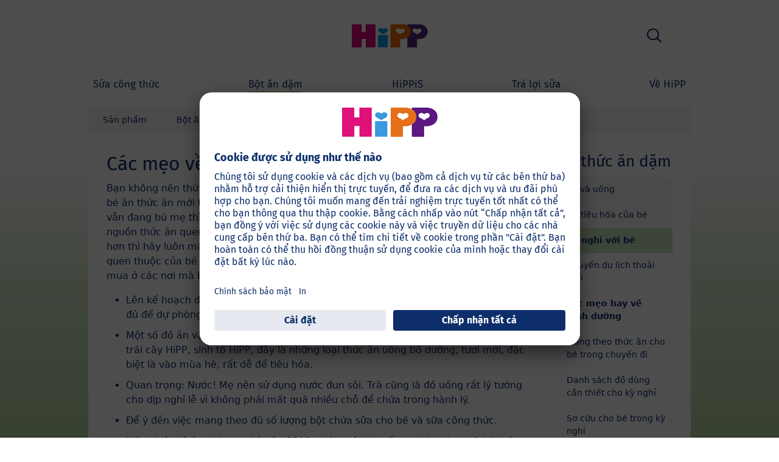

--- FILE ---
content_type: text/html; charset=utf-8
request_url: https://www.hipp.vn/an-dam/kien-thuc-an-dam/ky-nghi-voi-be/cac-meo-hay-ve-dinh-duong/
body_size: 16287
content:
<!DOCTYPE html>
<html dir="ltr" lang="vi">
<head>

<meta charset="utf-8">
<!-- 
	This website is powered by TYPO3 - inspiring people to share!
	TYPO3 is a free open source Content Management Framework initially created by Kasper Skaarhoj and licensed under GNU/GPL.
	TYPO3 is copyright 1998-2026 of Kasper Skaarhoj. Extensions are copyright of their respective owners.
	Information and contribution at https://typo3.org/
-->


<link rel="icon" href="/typo3conf/ext/kk_theme_hippint/Resources/Public/Icons/favicon.ico" type="image/vnd.microsoft.icon">
<title>Các mẹo hay về dinh dưỡng | HiPP hữu cơ</title>
<meta http-equiv="x-ua-compatible" content="IE=edge" />
<meta name="generator" content="TYPO3 CMS" />
<meta name="viewport" content="width=device-width, initial-scale=1" />
<meta name="robots" content="index,follow" />
<meta property="og:site_name" content="HiPP hữu cơ" />
<meta property="og:title" content="Các mẹo hay về dinh dưỡng" />
<meta name="twitter:card" content="summary" />
<meta name="apple-mobile-web-app-capable" content="no" />
<meta name="google-site-verification" content="axEryeLpgJAKzB8WN3Dr2v1bjneieTNqnAAyOTpbs_s" />
<meta name="facebook-domain-verification" content="zhhluqil8q14hasl8oopv2fq7al04y" />


<link rel="stylesheet" href="/typo3temp/assets/css/ee846c58890d3a7a76fd67631f1f06c0.css?1719317976" media="all">
<link rel="stylesheet" href="/typo3conf/ext/kk_theme_hippint/Resources/Public/Css/layout_fira.min.css?1760702811" media="all">
<link rel="stylesheet" href="/typo3conf/ext/kk_teaser/Resources/Public/Css/teaser.css?1757949623" media="all">






<link rel="prev" href="/an-dam/kien-thuc-an-dam/ky-nghi-voi-be/chuyen-du-lich-thoai-mai/"><link rel="next" href="/an-dam/kien-thuc-an-dam/ky-nghi-voi-be/mang-theo-thuc-an-cho-be-trong-chuyen-di/">
<!-- Copyright (c) 2000-2021 etracker GmbH. All rights reserved. -->
<!-- This material may not be reproduced, displayed, modified or distributed -->
<!-- without the express prior written permission of the copyright holder. -->
<!-- etracker tracklet 5.0 -->
<script type="text/javascript">
    var et_pagename = "%28VN%29%20Vi%E1%BB%87t%20Nam.B%E1%BB%99t%20%C4%83n%20d%E1%BA%B7m.Ki%E1%BA%BFn%20th%E1%BB%A9c%20%C4%83n%20d%E1%BA%B7m.K%E1%BB%B3%20ngh%E1%BB%89%20v%E1%BB%9Bi%20b%C3%A9.C%C3%A1c%20m%E1%BA%B9o%20hay%20v%E1%BB%81%20dinh%20d%C6%B0%E1%BB%A1ng";
    var et_areas = "VN%2F%28VN%29%20Vi%E1%BB%87t%20Nam%2FB%E1%BB%99t%20%C4%83n%20d%E1%BA%B7m%2FKi%E1%BA%BFn%20th%E1%BB%A9c%20%C4%83n%20d%E1%BA%B7m%2FK%E1%BB%B3%20ngh%E1%BB%89%20v%E1%BB%9Bi%20b%C3%A9%2FC%C3%A1c%20m%E1%BA%B9o%20hay%20v%E1%BB%81%20dinh%20d%C6%B0%E1%BB%A1ng";
    var kk_et_pagename = "";
    var kk_et_areas = "VN/";
    var et_tval = 0;
    var et_tsale = 0;
    var et_tonr = "";
    var et_basket = "";
</script>

<script id="_etLoader" type="text/plain" charset="UTF-8"
        data-block-cookies="true"
        data-respect-dnt="true"
        data-secure-code="MmbXdE"
        data-usercentrics="etracker và Signalize không dùng cookie"
        src="//code.etracker.com/e.js" async></script>
<!-- etracker tracklet 5.0 end -->

<script>
    // create dataLayer
    window.dataLayer = window.dataLayer || [];
    function gtag() {
        dataLayer.push(arguments);
    }

    // set „denied" as default for both ad and analytics storage, as well as ad_user_data and ad_personalization,
    gtag("consent", "default", {
        ad_user_data: "denied",
        ad_personalization: "denied",
        ad_storage: "denied",
        analytics_storage: "denied",
        wait_for_update: 2000 // milliseconds to wait for update
    });

    // Enable ads data redaction by default [optional]
    gtag("set", "ads_data_redaction", true);
</script>

<!-- Google Tag Manager -->
<script>
    (function(w, d, s, l, i) {
        w[l] = w[l] || [];
        w[l].push({
            'gtm.start': new Date().getTime(),
            event: 'gtm.js'
        });
        var f = d.getElementsByTagName(s)[0],
            j = d.createElement(s),
            dl = l != 'dataLayer' ? '&l=' + l : '';
        j.async = true;
        j.src =
            'https://www.googletagmanager.com/gtm.js?id=' + i + dl;
        f.parentNode.insertBefore(j, f);
    })(window, document, 'script','dataLayer','GTM-53KN84Z');</script>
<!-- End Google Tag Manager -->

<!-- UserCentrics -->
<link rel="preconnect" href="//app.usercentrics.eu">
<link rel="preconnect" href="//api.usercentrics.eu">
<link rel="preload" href="//app.usercentrics.eu/browser-ui/latest/loader.js" as="script">
<script>
    (function(w,d,s,i,l){
        var appRegex = /^HiPP\s(ARapp);\sappOS=(iOS|Android);\sappVersion=([1-9]\d*|0)(\.(([1-9]\d*)|0)){1,2}$/;
        if (!appRegex.test(w.navigator.userAgent)) {
            var f=d.getElementsByTagName(s)[0],j=d.createElement(s);
            j.async=true;j.setAttribute('data-settings-id',i);j.id='usercentrics-cmp';
            j.src='https://app.usercentrics.eu/browser-ui/latest/loader.js';
            j.dataset.language=l;
            f.parentNode.insertBefore(j,f);
        }
    })(window, document, 'script', 'xJUpCT-SQ', 'vi');
</script>
<!-- End UserCentrics -->

<!-- UserCentrics Smart Data Protector -->
<link rel="preconnect" href="//privacy-proxy.usercentrics.eu">
<link rel="preload" href="//privacy-proxy.usercentrics.eu/latest/uc-block.bundle.js" as="script">
<script type="application/javascript" src="https://privacy-proxy.usercentrics.eu/latest/uc-block.bundle.js"></script>
<!-- End UserCentrics Smart Data Protector -->

<script>
    // recaptcha used for registration
    uc.deactivateBlocking([
        'Hko_qNsui-Q',
        'BJ59EidsWQ'
    ]);
    // reload on gmap page
    uc.reloadOnOptIn('S1pcEj_jZX');
</script>


<link rel="canonical" href="https://www.hipp.vn/an-dam/kien-thuc-an-dam/ky-nghi-voi-be/cac-meo-hay-ve-dinh-duong/"/>
</head>
<body id="p36318" class="page-36318 pagelevel-4 language-0 backendlayout-2_columns layout-default theme-green">

<div id="top"></div>
<div class="body-bg">
    <a class="visually-hidden-focusable" href="#page-content">
        <span>Skip to main content</span>
    </a>
    



    
    
<header id="page-header">
    <nav class="container g-0">
        <div class="autohide">
            <div class="logo text-center">
                <a href="/">
                    <img class="logo-image" src="/typo3conf/ext/kk_theme_hippint/Resources/Public/Images/Logos/logo_hipp_vi_VN.svg" alt="HiPP hữu cơ logo" height="90" width="227">
                </a>
                
            </div>
            <div class="navbar-hipp">
                <div class="navbar navbar-expand-md">
                    <button class="navbar-toggler" type="button" data-bs-toggle="offcanvas" data-bs-target="#mainnavigation" aria-controls="mainnavigation" aria-label="Hauptnavigation">
                        <span class="navbar-toggler-icon">
                            <span></span>
                            <span></span>
                            <span></span>
                        </span>
                        <span class="visually-hidden">Menü</span>
                    </button>
                    <nav id="mainnavigation" class="offcanvas-md offcanvas-start flex-grow-1">
                        <div class="offcanvas-header">
                            <button type="button" class="btn-close btn-close" data-bs-dismiss="offcanvas" aria-label="Close" data-bs-target="#mainnavigation"></button>
                        </div>
                        <div class="offcanvas-body p-0">
                            
                                <form class="search-form" action="/tim-kiem/">
                                    <input type="text" name="search" aria-label="Tìm kiếm" class="form-control" placeholder="Tìm kiếm">
                                    <button type="submit" class="btn btn-primary">
                                        <span class="kkicon kkicon-search"></span><span class="visually-hidden">Tìm kiếm</span>
                                    </button>
                                </form>
                            
                            

    <ul class="navbar-nav">
        
            
            <li class="nav-item layout-blue">
                <a href="/sua-cong-thuc/" title="Sữa công thức" class="nav-link">
                    <span class="nav-link-text">Sữa công thức</span>
                </a>
                
    
    
        
            <button type="button" class="submenu-dropdown-toggle collapsed" data-bs-toggle="collapse" data-bs-target="#mainnavigation-submenu-36166" aria-controls="mainnavigation-submenu-36166" aria-expanded="false">
                <span class="visually-hidden">Sữa công thức</span>
            </button>
        
        <ul class="navbar-nav submenu-dropdown collapse" id="mainnavigation-submenu-36166">
            
                
                <li class="nav-item">
                    <a href="/sua-cong-thuc/san-pham/" title="Sản phẩm" class="nav-link">
                        <span class="nav-link-text">Sản phẩm</span>
                    </a>
                    
    
    
        
            <button type="button" class="submenu-dropdown-toggle collapsed" data-bs-toggle="collapse" data-bs-target="#mainnavigation-submenu-64576" aria-controls="mainnavigation-submenu-64576" aria-expanded="false">
                <span class="visually-hidden">Sản phẩm</span>
            </button>
        
        <ul class="navbar-nav submenu-dropdown collapse" id="mainnavigation-submenu-64576">
            
                
                <li class="nav-item">
                    <a href="/sua-cong-thuc/san-pham/sua-hipp-combioticr/" title="Sữa HiPP Combiotic®" class="nav-link">
                        <span class="nav-link-text">Sữa HiPP Combiotic®</span>
                    </a>
                    
    
    
        
            <button type="button" class="submenu-dropdown-toggle collapsed" data-bs-toggle="collapse" data-bs-target="#mainnavigation-submenu-64577" aria-controls="mainnavigation-submenu-64577" aria-expanded="false">
                <span class="visually-hidden">Sữa HiPP Combiotic®</span>
            </button>
        
        <ul class="navbar-nav submenu-dropdown collapse" id="mainnavigation-submenu-64577">
            
                
                <li class="nav-item">
                    <a href="/sua-cong-thuc/san-pham/sua-hipp-combioticr/sua-hipp-1-combioticr/" title="Sữa HiPP 1 Combiotic®" class="nav-link">
                        <span class="nav-link-text">Sữa HiPP 1 Combiotic®</span>
                    </a>
                    
    
    

                </li>
                
            
                
                <li class="nav-item">
                    <a href="/sua-cong-thuc/san-pham/sua-hipp-combioticr/sua-hipp-2-combioticr/" title="Sữa HiPP 2 Combiotic®" class="nav-link">
                        <span class="nav-link-text">Sữa HiPP 2 Combiotic®</span>
                    </a>
                    
    
    

                </li>
                
            
                
                <li class="nav-item">
                    <a href="/sua-cong-thuc/san-pham/sua-hipp-combioticr/sua-hipp-junior-combioticr/" title="Sữa HiPP Junior Combiotic®" class="nav-link">
                        <span class="nav-link-text">Sữa HiPP Junior Combiotic®</span>
                    </a>
                    
    
    

                </li>
                
            
        </ul>
    

                </li>
                
            
        </ul>
    

                </li>
                
            
                
                <li class="nav-item">
                    <a href="/sua-cong-thuc/hipp-organic-combioticr-hmp/" title="HiPP ORGANIC COMBIOTIC® HMP" class="nav-link">
                        <span class="nav-link-text">HiPP ORGANIC COMBIOTIC® HMP</span>
                    </a>
                    
    
    

                </li>
                
            
                
                <li class="nav-item">
                    <a href="/sua-cong-thuc/sua-de-hipp-organic/" title="Sữa dê HiPP Organic" class="nav-link">
                        <span class="nav-link-text">Sữa dê HiPP Organic</span>
                    </a>
                    
    
    

                </li>
                
            
                
                <li class="nav-item">
                    <a href="/sua-cong-thuc/sua-me-cho-con-bu/" title="Sữa mẹ &amp; cho con bú" class="nav-link">
                        <span class="nav-link-text">Sữa mẹ &amp; cho con bú</span>
                    </a>
                    
    
    
        
            <button type="button" class="submenu-dropdown-toggle collapsed" data-bs-toggle="collapse" data-bs-target="#mainnavigation-submenu-36194" aria-controls="mainnavigation-submenu-36194" aria-expanded="false">
                <span class="visually-hidden">Sữa mẹ &amp; cho con bú</span>
            </button>
        
        <ul class="navbar-nav submenu-dropdown collapse" id="mainnavigation-submenu-36194">
            
                
                <li class="nav-item">
                    <a href="/sua-cong-thuc/sua-me-cho-con-bu/nhung-kieu-bu-me-khac-nhau/" title="Những kiểu bú mẹ khác nhau" class="nav-link">
                        <span class="nav-link-text">Những kiểu bú mẹ khác nhau</span>
                    </a>
                    
    
    

                </li>
                
            
                
                <li class="nav-item">
                    <a href="/sua-cong-thuc/sua-me-cho-con-bu/loi-khuyen-cho-con-bu/" title="Lời khuyên cho con bú" class="nav-link">
                        <span class="nav-link-text">Lời khuyên cho con bú</span>
                    </a>
                    
    
    
        
            <button type="button" class="submenu-dropdown-toggle collapsed" data-bs-toggle="collapse" data-bs-target="#mainnavigation-submenu-36199" aria-controls="mainnavigation-submenu-36199" aria-expanded="false">
                <span class="visually-hidden">Lời khuyên cho con bú</span>
            </button>
        
        <ul class="navbar-nav submenu-dropdown collapse" id="mainnavigation-submenu-36199">
            
                
                <li class="nav-item">
                    <a href="/sua-cong-thuc/sua-me-cho-con-bu/loi-khuyen-cho-con-bu/be-bu-khi-nao-va-tan-suat-bu-ra-sao/" title="Bé bú khi nào và tần suất bú ra sao?" class="nav-link">
                        <span class="nav-link-text">Bé bú khi nào và tần suất bú ra sao?</span>
                    </a>
                    
    
    

                </li>
                
            
                
                <li class="nav-item">
                    <a href="/sua-cong-thuc/sua-me-cho-con-bu/loi-khuyen-cho-con-bu/be-cua-ban-co-bu-du-sua/" title="Bé của bạn có bú đủ sữa?" class="nav-link">
                        <span class="nav-link-text">Bé của bạn có bú đủ sữa?</span>
                    </a>
                    
    
    

                </li>
                
            
                
                <li class="nav-item">
                    <a href="/sua-cong-thuc/sua-me-cho-con-bu/loi-khuyen-cho-con-bu/lam-the-de-toi-nhan-biet-duoc-con-toi-no-khi-toi-su-dung-sua-cong-thuc/" title="Làm thế để tôi nhận biết được con tôi no khi tôi sử dụng sữa công thức?" class="nav-link">
                        <span class="nav-link-text">Làm thế để tôi nhận biết được con tôi no khi tôi sử dụng sữa công thức?</span>
                    </a>
                    
    
    

                </li>
                
            
                
                <li class="nav-item">
                    <a href="/sua-cong-thuc/sua-me-cho-con-bu/loi-khuyen-cho-con-bu/nhung-chu-y-khi-cho-con-bu/" title="Những chú ý khi cho con bú" class="nav-link">
                        <span class="nav-link-text">Những chú ý khi cho con bú</span>
                    </a>
                    
    
    

                </li>
                
            
                
                <li class="nav-item">
                    <a href="/sua-cong-thuc/sua-me-cho-con-bu/loi-khuyen-cho-con-bu/nhung-chu-y-khi-vat-sua/" title="Những chú ý khi vắt sữa" class="nav-link">
                        <span class="nav-link-text">Những chú ý khi vắt sữa</span>
                    </a>
                    
    
    

                </li>
                
            
                
                <li class="nav-item">
                    <a href="/sua-cong-thuc/sua-me-cho-con-bu/loi-khuyen-cho-con-bu/cai-sua-cho-con-khi-nao-va-nhu-the-nao/" title="Cai sữa cho con khi nào và như thế nào?" class="nav-link">
                        <span class="nav-link-text">Cai sữa cho con khi nào và như thế nào?</span>
                    </a>
                    
    
    

                </li>
                
            
                
                <li class="nav-item">
                    <a href="/sua-cong-thuc/sua-me-cho-con-bu/loi-khuyen-cho-con-bu/tung-buoc-de-be-bu-me-thanh-cong/" title="Từng bước để bé bú mẹ thành công" class="nav-link">
                        <span class="nav-link-text">Từng bước để bé bú mẹ thành công</span>
                    </a>
                    
    
    

                </li>
                
            
                
                <li class="nav-item">
                    <a href="/sua-cong-thuc/sua-me-cho-con-bu/loi-khuyen-cho-con-bu/nhung-dieu-nen-lam-va-khong-nen-lam-khi-cho-con-bu/" title="Những điều nên làm và không nên làm khi cho con bú" class="nav-link">
                        <span class="nav-link-text">Những điều nên làm và không nên làm khi cho con bú</span>
                    </a>
                    
    
    

                </li>
                
            
        </ul>
    

                </li>
                
            
                
                <li class="nav-item">
                    <a href="/sua-cong-thuc/sua-me-cho-con-bu/dieu-gi-lam-nen-gia-tri-cua-sua-me/" title="Điều gì làm nên giá trị của sữa mẹ" class="nav-link">
                        <span class="nav-link-text">Điều gì làm nên giá trị của sữa mẹ</span>
                    </a>
                    
    
    

                </li>
                
            
                
                <li class="nav-item">
                    <a href="/sua-cong-thuc/sua-me-cho-con-bu/sua-va-he-vi-sinh-duong-ruot/" title="Sữa và hệ vi sinh đường ruột" class="nav-link">
                        <span class="nav-link-text">Sữa và hệ vi sinh đường ruột</span>
                    </a>
                    
    
    

                </li>
                
            
                
                <li class="nav-item">
                    <a href="/sua-cong-thuc/sua-me-cho-con-bu/nhom-nghien-cuu-ve-sua-me/" title="Nhóm nghiên cứu về sữa mẹ" class="nav-link">
                        <span class="nav-link-text">Nhóm nghiên cứu về sữa mẹ</span>
                    </a>
                    
    
    

                </li>
                
            
        </ul>
    

                </li>
                
            
                
                <li class="nav-item">
                    <a href="/sua-cong-thuc/huong-dan-thuc-hanh/" title="Hướng dẫn thực hành" class="nav-link">
                        <span class="nav-link-text">Hướng dẫn thực hành</span>
                    </a>
                    
    
    
        
            <button type="button" class="submenu-dropdown-toggle collapsed" data-bs-toggle="collapse" data-bs-target="#mainnavigation-submenu-39245" aria-controls="mainnavigation-submenu-39245" aria-expanded="false">
                <span class="visually-hidden">Hướng dẫn thực hành</span>
            </button>
        
        <ul class="navbar-nav submenu-dropdown collapse" id="mainnavigation-submenu-39245">
            
                
                <li class="nav-item">
                    <a href="/sua-cong-thuc/huong-dan-thuc-hanh/huong-dan-pha-sua/" title="Hướng dẫn pha sữa" class="nav-link">
                        <span class="nav-link-text">Hướng dẫn pha sữa</span>
                    </a>
                    
    
    

                </li>
                
            
                
                <li class="nav-item">
                    <a href="/sua-cong-thuc/huong-dan-thuc-hanh/chuan-bi-sua-khi-dua-tre-ra-ngoai/" title="Chuẩn bị sữa khi đưa trẻ ra ngoài" class="nav-link">
                        <span class="nav-link-text">Chuẩn bị sữa khi đưa trẻ ra ngoài</span>
                    </a>
                    
    
    

                </li>
                
            
                
                <li class="nav-item">
                    <a href="/sua-cong-thuc/huong-dan-thuc-hanh/cau-do-ve-cho-tre-bu-binh/" title="Câu đố về cho trẻ bú bình" class="nav-link">
                        <span class="nav-link-text">Câu đố về cho trẻ bú bình</span>
                    </a>
                    
    
    

                </li>
                
            
                
                <li class="nav-item">
                    <a href="/sua-cong-thuc/huong-dan-thuc-hanh/num-ty-cua-tre/" title="Núm ty của trẻ" class="nav-link">
                        <span class="nav-link-text">Núm ty của trẻ</span>
                    </a>
                    
    
    

                </li>
                
            
                
                <li class="nav-item">
                    <a href="/sua-cong-thuc/huong-dan-thuc-hanh/ngon-ngu-co-the-cua-tre/" title="Ngôn ngữ cơ thể của trẻ" class="nav-link">
                        <span class="nav-link-text">Ngôn ngữ cơ thể của trẻ</span>
                    </a>
                    
    
    

                </li>
                
            
                
                <li class="nav-item">
                    <a href="/sua-cong-thuc/huong-dan-thuc-hanh/nu-cuoi-cua-tre/" title="Nụ cười của trẻ" class="nav-link">
                        <span class="nav-link-text">Nụ cười của trẻ</span>
                    </a>
                    
    
    

                </li>
                
            
                
                <li class="nav-item">
                    <a href="/sua-cong-thuc/huong-dan-thuc-hanh/khoanh-khac-au-yem/" title="Khoảnh khắc âu yếm" class="nav-link">
                        <span class="nav-link-text">Khoảnh khắc âu yếm</span>
                    </a>
                    
    
    

                </li>
                
            
                
                <li class="nav-item">
                    <a href="/sua-cong-thuc/huong-dan-thuc-hanh/chuan-bi-1-binh-sua/" title="Chuẩn bị 1 bình sữa" class="nav-link">
                        <span class="nav-link-text">Chuẩn bị 1 bình sữa</span>
                    </a>
                    
    
    

                </li>
                
            
        </ul>
    

                </li>
                
            
                
                <li class="nav-item">
                    <a href="/sua-cong-thuc/di-ung/" title="Dị ứng" class="nav-link">
                        <span class="nav-link-text">Dị ứng</span>
                    </a>
                    
    
    
        
            <button type="button" class="submenu-dropdown-toggle collapsed" data-bs-toggle="collapse" data-bs-target="#mainnavigation-submenu-36207" aria-controls="mainnavigation-submenu-36207" aria-expanded="false">
                <span class="visually-hidden">Dị ứng</span>
            </button>
        
        <ul class="navbar-nav submenu-dropdown collapse" id="mainnavigation-submenu-36207">
            
                
                <li class="nav-item">
                    <a href="/sua-cong-thuc/di-ung/di-ung-la-gi/" title="Dị ứng là gì?" class="nav-link">
                        <span class="nav-link-text">Dị ứng là gì?</span>
                    </a>
                    
    
    

                </li>
                
            
                
                <li class="nav-item">
                    <a href="/sua-cong-thuc/di-ung/con-cua-toi-co-nguy-co-bi-di-ung-khong/" title="Con của tôi có nguy cơ bị dị ứng không?" class="nav-link">
                        <span class="nav-link-text">Con của tôi có nguy cơ bị dị ứng không?</span>
                    </a>
                    
    
    

                </li>
                
            
                
                <li class="nav-item">
                    <a href="/sua-cong-thuc/di-ung/toi-co-the-lam-gi/" title="Tôi có thể làm gì?" class="nav-link">
                        <span class="nav-link-text">Tôi có thể làm gì?</span>
                    </a>
                    
    
    

                </li>
                
            
        </ul>
    

                </li>
                
            
                
                <li class="nav-item">
                    <a href="/sua-cong-thuc/chat-luong/" title="Chất lượng" class="nav-link">
                        <span class="nav-link-text">Chất lượng</span>
                    </a>
                    
    
    
        
            <button type="button" class="submenu-dropdown-toggle collapsed" data-bs-toggle="collapse" data-bs-target="#mainnavigation-submenu-36213" aria-controls="mainnavigation-submenu-36213" aria-expanded="false">
                <span class="visually-hidden">Chất lượng</span>
            </button>
        
        <ul class="navbar-nav submenu-dropdown collapse" id="mainnavigation-submenu-36213">
            
                
                <li class="nav-item">
                    <a href="/sua-cong-thuc/chat-luong/sua-cong-thuc-hipp-organic-noi-khong-voi-viec-bo-sung-them-duong/" title="Sữa công thức HiPP Organic - Nói không với việc bổ sung thêm đường" class="nav-link">
                        <span class="nav-link-text">Sữa công thức HiPP Organic - Nói không với việc bổ sung thêm đường</span>
                    </a>
                    
    
    
        
            <button type="button" class="submenu-dropdown-toggle collapsed" data-bs-toggle="collapse" data-bs-target="#mainnavigation-submenu-61337" aria-controls="mainnavigation-submenu-61337" aria-expanded="false">
                <span class="visually-hidden">Sữa công thức HiPP Organic - Nói không với việc bổ sung thêm đường</span>
            </button>
        
        <ul class="navbar-nav submenu-dropdown collapse" id="mainnavigation-submenu-61337">
            
                
                <li class="nav-item">
                    <a href="/sua-cong-thuc/chat-luong/sua-cong-thuc-hipp-organic-noi-khong-voi-viec-bo-sung-them-duong/chuyen-gia-noi-khong-voi-duong-bo-sung-cho-tre-duoi-2-tuoi/" title="Chuyên gia nói không với đường bổ sung cho trẻ dưới 2 tuổi" class="nav-link">
                        <span class="nav-link-text">Chuyên gia nói không với đường bổ sung cho trẻ dưới 2 tuổi</span>
                    </a>
                    
    
    

                </li>
                
            
                
                <li class="nav-item">
                    <a href="/sua-cong-thuc/chat-luong/sua-cong-thuc-hipp-organic-noi-khong-voi-viec-bo-sung-them-duong/chuyen-gia-suc-khoe-huong-dan-cach-doc-bao-bi-de-phat-hien-duong-nhan-tao-trong-thuc-pham/" title="Chuyên gia sức khỏe hướng dẫn cách đọc bao bì để phát hiện đường nhân tạo trong thực phẩm" class="nav-link">
                        <span class="nav-link-text">Chuyên gia sức khỏe hướng dẫn cách đọc bao bì để phát hiện đường nhân tạo trong thực phẩm</span>
                    </a>
                    
    
    

                </li>
                
            
                
                <li class="nav-item">
                    <a href="/sua-cong-thuc/chat-luong/sua-cong-thuc-hipp-organic-noi-khong-voi-viec-bo-sung-them-duong/thoi-quen-an-uong-lanh-manh-cua-tre-den-tu-lua-chon-cua-ba-me/" title="Thói quen ăn uống lành mạnh của trẻ đến từ lựa chọn của ba mẹ" class="nav-link">
                        <span class="nav-link-text">Thói quen ăn uống lành mạnh của trẻ đến từ lựa chọn của ba mẹ</span>
                    </a>
                    
    
    

                </li>
                
            
                
                <li class="nav-item">
                    <a href="/sua-cong-thuc/chat-luong/sua-cong-thuc-hipp-organic-noi-khong-voi-viec-bo-sung-them-duong/loi-ich-cua-duong-tu-nhien/" title="Lợi ích của đường tự nhiên" class="nav-link">
                        <span class="nav-link-text">Lợi ích của đường tự nhiên</span>
                    </a>
                    
    
    

                </li>
                
            
        </ul>
    

                </li>
                
            
                
                <li class="nav-item">
                    <a href="/sua-cong-thuc/chat-luong/khoa-hoc-song-hanh-cung-tu-nhien/" title="Khoa học song hành cùng tự nhiên" class="nav-link">
                        <span class="nav-link-text">Khoa học song hành cùng tự nhiên</span>
                    </a>
                    
    
    

                </li>
                
            
                
                <li class="nav-item">
                    <a href="/sua-cong-thuc/chat-luong/chat-luong-organic/" title="Chất lượng Organic" class="nav-link">
                        <span class="nav-link-text">Chất lượng Organic</span>
                    </a>
                    
    
    

                </li>
                
            
                
                <li class="nav-item">
                    <a href="/sua-cong-thuc/chat-luong/tam-quan-trong-cua-omega-3/" title="Tầm quan trọng của Omega - 3" class="nav-link">
                        <span class="nav-link-text">Tầm quan trọng của Omega - 3</span>
                    </a>
                    
    
    

                </li>
                
            
                
                <li class="nav-item">
                    <a href="/sua-cong-thuc/chat-luong/nguon-goc-cua-sua-huu-co/" title="Nguồn gốc của sữa hữu cơ" class="nav-link">
                        <span class="nav-link-text">Nguồn gốc của sữa hữu cơ</span>
                    </a>
                    
    
    

                </li>
                
            
                
                <li class="nav-item">
                    <a href="/sua-cong-thuc/chat-luong/phong-van-claus-hipp/" title="Phỏng vấn Claus HiPP" class="nav-link">
                        <span class="nav-link-text">Phỏng vấn Claus HiPP</span>
                    </a>
                    
    
    

                </li>
                
            
                
                <li class="nav-item">
                    <a href="/sua-cong-thuc/chat-luong/kiem-soat/" title="Kiểm soát" class="nav-link">
                        <span class="nav-link-text">Kiểm soát</span>
                    </a>
                    
    
    

                </li>
                
            
                
                <li class="nav-item">
                    <a href="/sua-cong-thuc/chat-luong/lich-su-ra-doi-sua-cong-thuc-cho-tre/" title="Lịch sử ra đời sữa công thức cho trẻ" class="nav-link">
                        <span class="nav-link-text">Lịch sử ra đời sữa công thức cho trẻ</span>
                    </a>
                    
    
    

                </li>
                
            
        </ul>
    

                </li>
                
            
                
                <li class="nav-item">
                    <a href="/sua-cong-thuc/cau-hoi-thuong-gap/" title="Câu hỏi thường gặp" class="nav-link">
                        <span class="nav-link-text">Câu hỏi thường gặp</span>
                    </a>
                    
    
    
        
            <button type="button" class="submenu-dropdown-toggle collapsed" data-bs-toggle="collapse" data-bs-target="#mainnavigation-submenu-36242" aria-controls="mainnavigation-submenu-36242" aria-expanded="false">
                <span class="visually-hidden">Câu hỏi thường gặp</span>
            </button>
        
        <ul class="navbar-nav submenu-dropdown collapse" id="mainnavigation-submenu-36242">
            
                
                <li class="nav-item">
                    <a href="/sua-cong-thuc/cau-hoi-thuong-gap/nuoi-con-bang-sua-me/" title="Nuôi con bằng sữa mẹ" class="nav-link">
                        <span class="nav-link-text">Nuôi con bằng sữa mẹ</span>
                    </a>
                    
    
    

                </li>
                
            
                
                <li class="nav-item">
                    <a href="/sua-cong-thuc/cau-hoi-thuong-gap/sua-cong-thuc/" title="Sữa công thức" class="nav-link">
                        <span class="nav-link-text">Sữa công thức</span>
                    </a>
                    
    
    

                </li>
                
            
                
                <li class="nav-item">
                    <a href="/sua-cong-thuc/cau-hoi-thuong-gap/luong-uong/" title="Lượng uống" class="nav-link">
                        <span class="nav-link-text">Lượng uống</span>
                    </a>
                    
    
    

                </li>
                
            
                
                <li class="nav-item">
                    <a href="/sua-cong-thuc/cau-hoi-thuong-gap/binh-sua-va-bao-quan/" title="Bình sữa và bảo quản" class="nav-link">
                        <span class="nav-link-text">Bình sữa và bảo quản</span>
                    </a>
                    
    
    

                </li>
                
            
                
                <li class="nav-item">
                    <a href="/sua-cong-thuc/cau-hoi-thuong-gap/tiet-trung/" title="Tiệt trùng" class="nav-link">
                        <span class="nav-link-text">Tiệt trùng</span>
                    </a>
                    
    
    

                </li>
                
            
                
                <li class="nav-item">
                    <a href="/sua-cong-thuc/cau-hoi-thuong-gap/khong-dung-nap-lactose/" title="Không dung nạp Lactose" class="nav-link">
                        <span class="nav-link-text">Không dung nạp Lactose</span>
                    </a>
                    
    
    

                </li>
                
            
                
                <li class="nav-item">
                    <a href="/sua-cong-thuc/cau-hoi-thuong-gap/vitamin-d/" title="Vitamin D" class="nav-link">
                        <span class="nav-link-text">Vitamin D</span>
                    </a>
                    
    
    

                </li>
                
            
        </ul>
    

                </li>
                
            
        </ul>
    

            </li>
            
        
            
            <li class="nav-item layout-green active expanded">
                <a href="/an-dam/" title="Bột ăn dặm" class="nav-link">
                    <span class="nav-link-text">Bột ăn dặm</span>
                </a>
                
    
    
        
            <button type="button" class="submenu-dropdown-toggle" data-bs-toggle="collapse" data-bs-target="#mainnavigation-submenu-36165" aria-controls="mainnavigation-submenu-36165" aria-expanded="false">
                <span class="visually-hidden">Bột ăn dặm</span>
            </button>
        
        <ul class="navbar-nav submenu-dropdown collapse show" id="mainnavigation-submenu-36165">
            
                
                <li class="nav-item">
                    <a href="/an-dam/san-pham/" title="Sản phẩm" class="nav-link">
                        <span class="nav-link-text">Sản phẩm</span>
                    </a>
                    
    
    
        
            <button type="button" class="submenu-dropdown-toggle collapsed" data-bs-toggle="collapse" data-bs-target="#mainnavigation-submenu-65717" aria-controls="mainnavigation-submenu-65717" aria-expanded="false">
                <span class="visually-hidden">Sản phẩm</span>
            </button>
        
        <ul class="navbar-nav submenu-dropdown collapse" id="mainnavigation-submenu-65717">
            
                
                <li class="nav-item">
                    <a href="/an-dam/san-pham/bot-an-dam/" title="Bột ăn dặm" class="nav-link">
                        <span class="nav-link-text">Bột ăn dặm</span>
                    </a>
                    
    
    
        
            <button type="button" class="submenu-dropdown-toggle collapsed" data-bs-toggle="collapse" data-bs-target="#mainnavigation-submenu-65719" aria-controls="mainnavigation-submenu-65719" aria-expanded="false">
                <span class="visually-hidden">Bột ăn dặm</span>
            </button>
        
        <ul class="navbar-nav submenu-dropdown collapse" id="mainnavigation-submenu-65719">
            
                
                <li class="nav-item">
                    <a href="/an-dam/san-pham/bot-an-dam/bot-an-dam-khong-chua-sua/" title="Bột ăn dặm không chứa sữa" class="nav-link">
                        <span class="nav-link-text">Bột ăn dặm không chứa sữa</span>
                    </a>
                    
    
    

                </li>
                
            
                
                <li class="nav-item">
                    <a href="/an-dam/san-pham/bot-an-dam/bot-an-dam-co-chua-sua-bot-trai-cay/" title="Bột ăn dặm có chứa sữa" class="nav-link">
                        <span class="nav-link-text">Bột ăn dặm có chứa sữa</span>
                    </a>
                    
    
    

                </li>
                
            
        </ul>
    

                </li>
                
            
        </ul>
    

                </li>
                
            
                
                <li class="nav-item">
                    <a href="/an-dam/bot-an-dam-hipp-organic-chat-luong-organic-tuyet-hao/" title="Bột ăn dặm HiPP Organic – Chất lượng Organic tuyệt hảo" class="nav-link">
                        <span class="nav-link-text">Bột ăn dặm HiPP Organic – Chất lượng Organic tuyệt hảo</span>
                    </a>
                    
    
    

                </li>
                
            
                
                <li class="nav-item">
                    <a href="/an-dam/uu-dai-cho-me-1/" title="Ưu đãi cho mẹ" class="nav-link">
                        <span class="nav-link-text">Ưu đãi cho mẹ</span>
                    </a>
                    
    
    

                </li>
                
            
        </ul>
    

            </li>
            
        
            
            <li class="nav-item layout-darkorange">
                <a href="/tre-nho/" title="HiPPiS" class="nav-link">
                    <span class="nav-link-text">HiPPiS</span>
                </a>
                
    
    
        
            <button type="button" class="submenu-dropdown-toggle collapsed" data-bs-toggle="collapse" data-bs-target="#mainnavigation-submenu-36164" aria-controls="mainnavigation-submenu-36164" aria-expanded="false">
                <span class="visually-hidden">HiPPiS</span>
            </button>
        
        <ul class="navbar-nav submenu-dropdown collapse" id="mainnavigation-submenu-36164">
            
                
                <li class="nav-item">
                    <a href="/tre-nho/san-pham/" title="Sản phẩm" class="nav-link">
                        <span class="nav-link-text">Sản phẩm</span>
                    </a>
                    
    
    
        
            <button type="button" class="submenu-dropdown-toggle collapsed" data-bs-toggle="collapse" data-bs-target="#mainnavigation-submenu-65733" aria-controls="mainnavigation-submenu-65733" aria-expanded="false">
                <span class="visually-hidden">Sản phẩm</span>
            </button>
        
        <ul class="navbar-nav submenu-dropdown collapse" id="mainnavigation-submenu-65733">
            
                
                <li class="nav-item">
                    <a href="/tre-nho/san-pham/hippis/" title="HiPPiS" class="nav-link">
                        <span class="nav-link-text">HiPPiS</span>
                    </a>
                    
    
    

                </li>
                
            
        </ul>
    

                </li>
                
            
                
                <li class="nav-item">
                    <a href="/tre-nho/huong-dan/" title="Hướng dẫn" class="nav-link">
                        <span class="nav-link-text">Hướng dẫn</span>
                    </a>
                    
    
    
        
            <button type="button" class="submenu-dropdown-toggle collapsed" data-bs-toggle="collapse" data-bs-target="#mainnavigation-submenu-36378" aria-controls="mainnavigation-submenu-36378" aria-expanded="false">
                <span class="visually-hidden">Hướng dẫn</span>
            </button>
        
        <ul class="navbar-nav submenu-dropdown collapse" id="mainnavigation-submenu-36378">
            
                
                <li class="nav-item">
                    <a href="/tre-nho/huong-dan/tre-moi-tap-di-mot-giai-doan-moi-bat-dau/" title="Trẻ mới tập đi - một giai đoạn mới bắt đầu" class="nav-link">
                        <span class="nav-link-text">Trẻ mới tập đi - một giai đoạn mới bắt đầu</span>
                    </a>
                    
    
    

                </li>
                
            
                
                <li class="nav-item">
                    <a href="/tre-nho/huong-dan/tai-sao-sua-growing-up-lai-quan-trong-doi-voi-tre-tap-di/" title="Tại sao sữa Growing-up lại quan trọng đối với trẻ tập đi?" class="nav-link">
                        <span class="nav-link-text">Tại sao sữa Growing-up lại quan trọng đối với trẻ tập đi?</span>
                    </a>
                    
    
    

                </li>
                
            
                
                <li class="nav-item">
                    <a href="/tre-nho/huong-dan/thoi-quen-an-uong-tot-khuyen-khich-be-tu-bay-gio/" title="Thói quen ăn uống tốt - khuyến khích bé từ bây giờ!" class="nav-link">
                        <span class="nav-link-text">Thói quen ăn uống tốt - khuyến khích bé từ bây giờ!</span>
                    </a>
                    
    
    

                </li>
                
            
                
                <li class="nav-item">
                    <a href="/tre-nho/huong-dan/an-uong-mot-so-loi-khuyen-thiet-thuc/" title="Ăn uống - một số lời khuyên thiết thực" class="nav-link">
                        <span class="nav-link-text">Ăn uống - một số lời khuyên thiết thực</span>
                    </a>
                    
    
    

                </li>
                
            
                
                <li class="nav-item">
                    <a href="/tre-nho/huong-dan/tai-sao-nen-thiet-lap-mot-che-do-an-cho-tre-tap-di/" title="Tại sao nên thiết lập một chế độ ăn cho trẻ tập đi?" class="nav-link">
                        <span class="nav-link-text">Tại sao nên thiết lập một chế độ ăn cho trẻ tập đi?</span>
                    </a>
                    
    
    

                </li>
                
            
                
                <li class="nav-item">
                    <a href="/tre-nho/huong-dan/nhung-cau-hoi-thuong-gap/" title="Những câu hỏi thường gặp" class="nav-link">
                        <span class="nav-link-text">Những câu hỏi thường gặp</span>
                    </a>
                    
    
    
        
            <button type="button" class="submenu-dropdown-toggle collapsed" data-bs-toggle="collapse" data-bs-target="#mainnavigation-submenu-36379" aria-controls="mainnavigation-submenu-36379" aria-expanded="false">
                <span class="visually-hidden">Những câu hỏi thường gặp</span>
            </button>
        
        <ul class="navbar-nav submenu-dropdown collapse" id="mainnavigation-submenu-36379">
            
                
                <li class="nav-item">
                    <a href="/tre-nho/huong-dan/nhung-cau-hoi-thuong-gap/an-tai-ban-an/" title="Ăn tại bàn ăn" class="nav-link">
                        <span class="nav-link-text">Ăn tại bàn ăn</span>
                    </a>
                    
    
    

                </li>
                
            
                
                <li class="nav-item">
                    <a href="/tre-nho/huong-dan/nhung-cau-hoi-thuong-gap/con-toi-qua-ken-an/" title="Con tôi quá kén ăn" class="nav-link">
                        <span class="nav-link-text">Con tôi quá kén ăn</span>
                    </a>
                    
    
    

                </li>
                
            
                
                <li class="nav-item">
                    <a href="/tre-nho/huong-dan/nhung-cau-hoi-thuong-gap/luong-bo-sung-nhu-the-nao/" title="Lượng bổ sung như thế nào?" class="nav-link">
                        <span class="nav-link-text">Lượng bổ sung như thế nào?</span>
                    </a>
                    
    
    

                </li>
                
            
                
                <li class="nav-item">
                    <a href="/tre-nho/huong-dan/nhung-cau-hoi-thuong-gap/cach-an-uong/" title="Cách ăn uống" class="nav-link">
                        <span class="nav-link-text">Cách ăn uống</span>
                    </a>
                    
    
    

                </li>
                
            
                
                <li class="nav-item">
                    <a href="/tre-nho/huong-dan/nhung-cau-hoi-thuong-gap/do-uong/" title="Đồ uống" class="nav-link">
                        <span class="nav-link-text">Đồ uống</span>
                    </a>
                    
    
    

                </li>
                
            
                
                <li class="nav-item">
                    <a href="/tre-nho/huong-dan/nhung-cau-hoi-thuong-gap/dieu-gi-khong-phu-hop/" title="Điều gì không phù hợp?" class="nav-link">
                        <span class="nav-link-text">Điều gì không phù hợp?</span>
                    </a>
                    
    
    

                </li>
                
            
        </ul>
    

                </li>
                
            
        </ul>
    

                </li>
                
            
                
                <li class="nav-item">
                    <a href="/tre-nho/the-gioi-phieu-luu-cua-hippis/" title="Thế giới phiêu lưu của HiPPiS" class="nav-link">
                        <span class="nav-link-text">Thế giới phiêu lưu của HiPPiS</span>
                    </a>
                    
    
    
        
            <button type="button" class="submenu-dropdown-toggle collapsed" data-bs-toggle="collapse" data-bs-target="#mainnavigation-submenu-45757" aria-controls="mainnavigation-submenu-45757" aria-expanded="false">
                <span class="visually-hidden">Thế giới phiêu lưu của HiPPiS</span>
            </button>
        
        <ul class="navbar-nav submenu-dropdown collapse" id="mainnavigation-submenu-45757">
            
                
                <li class="nav-item">
                    <a href="/tre-nho/the-gioi-phieu-luu-cua-hippis/ghi-nho-cac-con-vat/" title="Ghi nhớ các con vật" class="nav-link">
                        <span class="nav-link-text">Ghi nhớ các con vật</span>
                    </a>
                    
    
    

                </li>
                
            
                
                <li class="nav-item">
                    <a href="/tre-nho/the-gioi-phieu-luu-cua-hippis/chung-to-la-hippis/" title="Chúng tớ là HiPPiS" class="nav-link">
                        <span class="nav-link-text">Chúng tớ là HiPPiS</span>
                    </a>
                    
    
    

                </li>
                
            
                
                <li class="nav-item">
                    <a href="/tre-nho/the-gioi-phieu-luu-cua-hippis/y-tuong-tro-choi-cho-tre-em/" title="Ý tưởng trò chơi cho trẻ em" class="nav-link">
                        <span class="nav-link-text">Ý tưởng trò chơi cho trẻ em</span>
                    </a>
                    
    
    
        
            <button type="button" class="submenu-dropdown-toggle collapsed" data-bs-toggle="collapse" data-bs-target="#mainnavigation-submenu-45758" aria-controls="mainnavigation-submenu-45758" aria-expanded="false">
                <span class="visually-hidden">Ý tưởng trò chơi cho trẻ em</span>
            </button>
        
        <ul class="navbar-nav submenu-dropdown collapse" id="mainnavigation-submenu-45758">
            
                
                <li class="nav-item">
                    <a href="/tre-nho/the-gioi-phieu-luu-cua-hippis/y-tuong-tro-choi-cho-tre-em/khi/" title="Khỉ" class="nav-link">
                        <span class="nav-link-text">Khỉ</span>
                    </a>
                    
    
    

                </li>
                
            
                
                <li class="nav-item">
                    <a href="/tre-nho/the-gioi-phieu-luu-cua-hippis/y-tuong-tro-choi-cho-tre-em/chon/" title="Chồn" class="nav-link">
                        <span class="nav-link-text">Chồn</span>
                    </a>
                    
    
    

                </li>
                
            
                
                <li class="nav-item">
                    <a href="/tre-nho/the-gioi-phieu-luu-cua-hippis/y-tuong-tro-choi-cho-tre-em/chuot-tui/" title="Chuột Túi" class="nav-link">
                        <span class="nav-link-text">Chuột Túi</span>
                    </a>
                    
    
    

                </li>
                
            
                
                <li class="nav-item">
                    <a href="/tre-nho/the-gioi-phieu-luu-cua-hippis/y-tuong-tro-choi-cho-tre-em/gau-meo/" title="Gấu Mèo" class="nav-link">
                        <span class="nav-link-text">Gấu Mèo</span>
                    </a>
                    
    
    

                </li>
                
            
                
                <li class="nav-item">
                    <a href="/tre-nho/the-gioi-phieu-luu-cua-hippis/y-tuong-tro-choi-cho-tre-em/tac-ke-hoa/" title="Tắc Kè Hoa" class="nav-link">
                        <span class="nav-link-text">Tắc Kè Hoa</span>
                    </a>
                    
    
    

                </li>
                
            
        </ul>
    

                </li>
                
            
        </ul>
    

                </li>
                
            
                
                <li class="nav-item">
                    <a href="/ve-hipp/lien-he/lien-he/" title="Liên hệ" class="nav-link">
                        <span class="nav-link-text">Liên hệ</span>
                    </a>
                    
    
    

                </li>
                
            
        </ul>
    

            </li>
            
        
            
            <li class="nav-item layout-orange">
                <a href="/mang-thai/" title="Trà lợi sữa" class="nav-link">
                    <span class="nav-link-text">Trà lợi sữa</span>
                </a>
                
    
    
        
            <button type="button" class="submenu-dropdown-toggle collapsed" data-bs-toggle="collapse" data-bs-target="#mainnavigation-submenu-36162" aria-controls="mainnavigation-submenu-36162" aria-expanded="false">
                <span class="visually-hidden">Trà lợi sữa</span>
            </button>
        
        <ul class="navbar-nav submenu-dropdown collapse" id="mainnavigation-submenu-36162">
            
                
                <li class="nav-item">
                    <a href="/mang-thai/san-pham/" title="Sản phẩm" class="nav-link">
                        <span class="nav-link-text">Sản phẩm</span>
                    </a>
                    
    
    
        
            <button type="button" class="submenu-dropdown-toggle collapsed" data-bs-toggle="collapse" data-bs-target="#mainnavigation-submenu-64581" aria-controls="mainnavigation-submenu-64581" aria-expanded="false">
                <span class="visually-hidden">Sản phẩm</span>
            </button>
        
        <ul class="navbar-nav submenu-dropdown collapse" id="mainnavigation-submenu-64581">
            
                
                <li class="nav-item">
                    <a href="/mang-thai/san-pham/san-pham-danh-cho-me/" title="Sản phẩm dành cho mẹ" class="nav-link">
                        <span class="nav-link-text">Sản phẩm dành cho mẹ</span>
                    </a>
                    
    
    

                </li>
                
            
        </ul>
    

                </li>
                
            
                
                <li class="nav-item">
                    <a href="/mang-thai/lich-mang-thai/" title="Lịch mang thai" class="nav-link">
                        <span class="nav-link-text">Lịch mang thai</span>
                    </a>
                    
    
    

                </li>
                
            
                
                <li class="nav-item">
                    <a href="/mang-thai/cam-nang-huong-dan-khi-mang-thai/" title="Cẩm nang hướng dẫn khi mang thai" class="nav-link">
                        <span class="nav-link-text">Cẩm nang hướng dẫn khi mang thai</span>
                    </a>
                    
    
    
        
            <button type="button" class="submenu-dropdown-toggle collapsed" data-bs-toggle="collapse" data-bs-target="#mainnavigation-submenu-36450" aria-controls="mainnavigation-submenu-36450" aria-expanded="false">
                <span class="visually-hidden">Cẩm nang hướng dẫn khi mang thai</span>
            </button>
        
        <ul class="navbar-nav submenu-dropdown collapse" id="mainnavigation-submenu-36450">
            
                
                <li class="nav-item">
                    <a href="/mang-thai/cam-nang-huong-dan-khi-mang-thai/mong-muon-co-con/" title="Mong muốn có con" class="nav-link">
                        <span class="nav-link-text">Mong muốn có con</span>
                    </a>
                    
    
    
        
            <button type="button" class="submenu-dropdown-toggle collapsed" data-bs-toggle="collapse" data-bs-target="#mainnavigation-submenu-60452" aria-controls="mainnavigation-submenu-60452" aria-expanded="false">
                <span class="visually-hidden">Mong muốn có con</span>
            </button>
        
        <ul class="navbar-nav submenu-dropdown collapse" id="mainnavigation-submenu-60452">
            
                
                <li class="nav-item">
                    <a href="/mang-thai/cam-nang-huong-dan-khi-mang-thai/mong-muon-co-con/cong-cu-tinh-ngay-rung-trung/" title="Công cụ tính ngày rụng trứng" class="nav-link">
                        <span class="nav-link-text">Công cụ tính ngày rụng trứng</span>
                    </a>
                    
    
    

                </li>
                
            
                
                <li class="nav-item">
                    <a href="/mang-thai/cam-nang-huong-dan-khi-mang-thai/mong-muon-co-con/loi-khuyen-cho-nguoi-muon-co-con/" title="Lời khuyên cho người muốn có con" class="nav-link">
                        <span class="nav-link-text">Lời khuyên cho người muốn có con</span>
                    </a>
                    
    
    

                </li>
                
            
                
                <li class="nav-item">
                    <a href="/mang-thai/cam-nang-huong-dan-khi-mang-thai/mong-muon-co-con/mang-thai-khi-dang-cho-con-bu/" title="Mang thai khi đang cho con bú" class="nav-link">
                        <span class="nav-link-text">Mang thai khi đang cho con bú</span>
                    </a>
                    
    
    

                </li>
                
            
        </ul>
    

                </li>
                
            
                
                <li class="nav-item">
                    <a href="/mang-thai/cam-nang-huong-dan-khi-mang-thai/che-do-an-lanh-manh/" title="Chế độ ăn lành mạnh" class="nav-link">
                        <span class="nav-link-text">Chế độ ăn lành mạnh</span>
                    </a>
                    
    
    
        
            <button type="button" class="submenu-dropdown-toggle collapsed" data-bs-toggle="collapse" data-bs-target="#mainnavigation-submenu-60456" aria-controls="mainnavigation-submenu-60456" aria-expanded="false">
                <span class="visually-hidden">Chế độ ăn lành mạnh</span>
            </button>
        
        <ul class="navbar-nav submenu-dropdown collapse" id="mainnavigation-submenu-60456">
            
                
                <li class="nav-item">
                    <a href="/mang-thai/cam-nang-huong-dan-khi-mang-thai/che-do-an-lanh-manh/cac-chat-dinh-duong-quan-trong/" title="Các chất dinh dưỡng quan trọng" class="nav-link">
                        <span class="nav-link-text">Các chất dinh dưỡng quan trọng</span>
                    </a>
                    
    
    

                </li>
                
            
                
                <li class="nav-item">
                    <a href="/mang-thai/cam-nang-huong-dan-khi-mang-thai/che-do-an-lanh-manh/dinh-duong-khi-mang-thai/" title="Dinh dưỡng khi mang thai" class="nav-link">
                        <span class="nav-link-text">Dinh dưỡng khi mang thai</span>
                    </a>
                    
    
    

                </li>
                
            
                
                <li class="nav-item">
                    <a href="/mang-thai/cam-nang-huong-dan-khi-mang-thai/che-do-an-lanh-manh/cam-giac-them-an-khi-mang-thai/" title="Cảm giác thèm ăn khi mang thai" class="nav-link">
                        <span class="nav-link-text">Cảm giác thèm ăn khi mang thai</span>
                    </a>
                    
    
    

                </li>
                
            
                
                <li class="nav-item">
                    <a href="/mang-thai/cam-nang-huong-dan-khi-mang-thai/che-do-an-lanh-manh/che-do-an-uong-phu-hop-trong-thoi-ky-dau-mang-thai/" title="Chế độ ăn uống phù hợp trong thời kỳ đầu mang thai" class="nav-link">
                        <span class="nav-link-text">Chế độ ăn uống phù hợp trong thời kỳ đầu mang thai</span>
                    </a>
                    
    
    

                </li>
                
            
                
                <li class="nav-item">
                    <a href="/mang-thai/cam-nang-huong-dan-khi-mang-thai/che-do-an-lanh-manh/an-cho-2-nguoi/" title="Ăn cho 2 người?" class="nav-link">
                        <span class="nav-link-text">Ăn cho 2 người?</span>
                    </a>
                    
    
    

                </li>
                
            
                
                <li class="nav-item">
                    <a href="/mang-thai/cam-nang-huong-dan-khi-mang-thai/che-do-an-lanh-manh/uong-du-nuoc-khi-mang-thai/" title="Uống đủ nước khi mang thai" class="nav-link">
                        <span class="nav-link-text">Uống đủ nước khi mang thai</span>
                    </a>
                    
    
    

                </li>
                
            
                
                <li class="nav-item">
                    <a href="/mang-thai/cam-nang-huong-dan-khi-mang-thai/che-do-an-lanh-manh/thuc-pham-nen-tranh-khi-mang-thai/" title="Thực phẩm nên tránh khi mang thai" class="nav-link">
                        <span class="nav-link-text">Thực phẩm nên tránh khi mang thai</span>
                    </a>
                    
    
    

                </li>
                
            
                
                <li class="nav-item">
                    <a href="/mang-thai/cam-nang-huong-dan-khi-mang-thai/che-do-an-lanh-manh/non-mua-va-om-nghen-khi-mang-thai/" title="Nôn mửa và ốm nghén khi mang thai" class="nav-link">
                        <span class="nav-link-text">Nôn mửa và ốm nghén khi mang thai</span>
                    </a>
                    
    
    

                </li>
                
            
                
                <li class="nav-item">
                    <a href="/mang-thai/cam-nang-huong-dan-khi-mang-thai/che-do-an-lanh-manh/giam-can-sau-khi-mang-thai/" title="Giảm cân sau khi mang thai" class="nav-link">
                        <span class="nav-link-text">Giảm cân sau khi mang thai</span>
                    </a>
                    
    
    

                </li>
                
            
                
                <li class="nav-item">
                    <a href="/mang-thai/cam-nang-huong-dan-khi-mang-thai/che-do-an-lanh-manh/tang-can-khi-mang-thai/" title="Tăng cân khi mang thai" class="nav-link">
                        <span class="nav-link-text">Tăng cân khi mang thai</span>
                    </a>
                    
    
    

                </li>
                
            
        </ul>
    

                </li>
                
            
                
                <li class="nav-item">
                    <a href="/mang-thai/cam-nang-huong-dan-khi-mang-thai/thai-ky/" title="Thai kỳ" class="nav-link">
                        <span class="nav-link-text">Thai kỳ</span>
                    </a>
                    
    
    
        
            <button type="button" class="submenu-dropdown-toggle collapsed" data-bs-toggle="collapse" data-bs-target="#mainnavigation-submenu-60479" aria-controls="mainnavigation-submenu-60479" aria-expanded="false">
                <span class="visually-hidden">Thai kỳ</span>
            </button>
        
        <ul class="navbar-nav submenu-dropdown collapse" id="mainnavigation-submenu-60479">
            
                
                <li class="nav-item">
                    <a href="/mang-thai/cam-nang-huong-dan-khi-mang-thai/thai-ky/cong-cu-tinh-thai-ky/" title="Công cụ tính thai kỳ" class="nav-link">
                        <span class="nav-link-text">Công cụ tính thai kỳ</span>
                    </a>
                    
    
    

                </li>
                
            
                
                <li class="nav-item">
                    <a href="/mang-thai/cam-nang-huong-dan-khi-mang-thai/thai-ky/cong-cu-tinh-toan-ngay-du-sinh/" title="Công cụ tính toán ngày dự sinh" class="nav-link">
                        <span class="nav-link-text">Công cụ tính toán ngày dự sinh</span>
                    </a>
                    
    
    

                </li>
                
            
                
                <li class="nav-item">
                    <a href="/mang-thai/cam-nang-huong-dan-khi-mang-thai/thai-ky/cu-dong-cua-thai-nhi/" title="Cử động của thai nhi" class="nav-link">
                        <span class="nav-link-text">Cử động của thai nhi</span>
                    </a>
                    
    
    

                </li>
                
            
                
                <li class="nav-item">
                    <a href="/mang-thai/cam-nang-huong-dan-khi-mang-thai/thai-ky/can-nang-va-chieu-dai-cua-em-be/" title="Cân nặng và chiều dài của em bé" class="nav-link">
                        <span class="nav-link-text">Cân nặng và chiều dài của em bé</span>
                    </a>
                    
    
    

                </li>
                
            
                
                <li class="nav-item">
                    <a href="/mang-thai/cam-nang-huong-dan-khi-mang-thai/thai-ky/toi-co-the-tap-the-duc-duoc-khong/" title="Tôi có thể tập thể dục được không?" class="nav-link">
                        <span class="nav-link-text">Tôi có thể tập thể dục được không?</span>
                    </a>
                    
    
    

                </li>
                
            
                
                <li class="nav-item">
                    <a href="/mang-thai/cam-nang-huong-dan-khi-mang-thai/thai-ky/tu-the-ngu-trong-thai-ky/" title="Tư thế ngủ trong thai kỳ" class="nav-link">
                        <span class="nav-link-text">Tư thế ngủ trong thai kỳ</span>
                    </a>
                    
    
    

                </li>
                
            
                
                <li class="nav-item">
                    <a href="/mang-thai/cam-nang-huong-dan-khi-mang-thai/thai-ky/loi-khuyen-cho-viec-lua-chon-mot-nu-ho-sinh-va-benh-vien/" title="Lời khuyên cho việc lựa chọn một nữ hộ sinh và bệnh viện" class="nav-link">
                        <span class="nav-link-text">Lời khuyên cho việc lựa chọn một nữ hộ sinh và bệnh viện</span>
                    </a>
                    
    
    

                </li>
                
            
                
                <li class="nav-item">
                    <a href="/mang-thai/cam-nang-huong-dan-khi-mang-thai/thai-ky/dat-ten-cho-con/" title="Đặt tên cho con" class="nav-link">
                        <span class="nav-link-text">Đặt tên cho con</span>
                    </a>
                    
    
    

                </li>
                
            
                
                <li class="nav-item">
                    <a href="/mang-thai/cam-nang-huong-dan-khi-mang-thai/thai-ky/dat-ten-cho-cap-sinh-doi-hoac-anh-chi-em-ruot/" title="Đặt tên cho cặp sinh đôi hoặc anh chị em ruột" class="nav-link">
                        <span class="nav-link-text">Đặt tên cho cặp sinh đôi hoặc anh chị em ruột</span>
                    </a>
                    
    
    

                </li>
                
            
        </ul>
    

                </li>
                
            
                
                <li class="nav-item">
                    <a href="/mang-thai/cam-nang-huong-dan-khi-mang-thai/suc-khoe-cham-soc-da/" title="Sức khỏe &amp; chăm sóc da" class="nav-link">
                        <span class="nav-link-text">Sức khỏe &amp; chăm sóc da</span>
                    </a>
                    
    
    
        
            <button type="button" class="submenu-dropdown-toggle collapsed" data-bs-toggle="collapse" data-bs-target="#mainnavigation-submenu-60476" aria-controls="mainnavigation-submenu-60476" aria-expanded="false">
                <span class="visually-hidden">Sức khỏe &amp; chăm sóc da</span>
            </button>
        
        <ul class="navbar-nav submenu-dropdown collapse" id="mainnavigation-submenu-60476">
            
                
                <li class="nav-item">
                    <a href="/mang-thai/cam-nang-huong-dan-khi-mang-thai/suc-khoe-cham-soc-da/cham-soc-da/" title="Chăm sóc da" class="nav-link">
                        <span class="nav-link-text">Chăm sóc da</span>
                    </a>
                    
    
    

                </li>
                
            
                
                <li class="nav-item">
                    <a href="/mang-thai/cam-nang-huong-dan-khi-mang-thai/suc-khoe-cham-soc-da/ran-da/" title="Rạn da" class="nav-link">
                        <span class="nav-link-text">Rạn da</span>
                    </a>
                    
    
    

                </li>
                
            
                
                <li class="nav-item">
                    <a href="/mang-thai/cam-nang-huong-dan-khi-mang-thai/suc-khoe-cham-soc-da/dieu-gi-giup-chong-lai-chung-o-nong/" title="Điều gì giúp chống lại chứng ợ nóng?" class="nav-link">
                        <span class="nav-link-text">Điều gì giúp chống lại chứng ợ nóng?</span>
                    </a>
                    
    
    

                </li>
                
            
                
                <li class="nav-item">
                    <a href="/mang-thai/cam-nang-huong-dan-khi-mang-thai/suc-khoe-cham-soc-da/phai-lam-gi-voi-tao-bon/" title="Phải làm gì với táo bón?" class="nav-link">
                        <span class="nav-link-text">Phải làm gì với táo bón?</span>
                    </a>
                    
    
    

                </li>
                
            
                
                <li class="nav-item">
                    <a href="/mang-thai/cam-nang-huong-dan-khi-mang-thai/suc-khoe-cham-soc-da/rung-toc-sau-sinh/" title="Rụng tóc sau sinh" class="nav-link">
                        <span class="nav-link-text">Rụng tóc sau sinh</span>
                    </a>
                    
    
    

                </li>
                
            
                
                <li class="nav-item">
                    <a href="/mang-thai/cam-nang-huong-dan-khi-mang-thai/suc-khoe-cham-soc-da/con-cua-toi-co-bi-di-ung-khong/" title="Con của tôi có bị dị ứng không?" class="nav-link">
                        <span class="nav-link-text">Con của tôi có bị dị ứng không?</span>
                    </a>
                    
    
    

                </li>
                
            
                
                <li class="nav-item">
                    <a href="/mang-thai/cam-nang-huong-dan-khi-mang-thai/suc-khoe-cham-soc-da/mat-xa-da-nhe-nhang/" title="Mát-xa da nhẹ nhàng" class="nav-link">
                        <span class="nav-link-text">Mát-xa da nhẹ nhàng</span>
                    </a>
                    
    
    

                </li>
                
            
        </ul>
    

                </li>
                
            
                
                <li class="nav-item">
                    <a href="/mang-thai/cam-nang-huong-dan-khi-mang-thai/trac-nghiem-mang-thai/" title="Trắc nghiệm mang thai" class="nav-link">
                        <span class="nav-link-text">Trắc nghiệm mang thai</span>
                    </a>
                    
    
    

                </li>
                
            
                
                <li class="nav-item">
                    <a href="/mang-thai/cam-nang-huong-dan-khi-mang-thai/thoi-ky-sinh-va-sau-sinh/" title="Thời kỳ sinh và sau sinh" class="nav-link">
                        <span class="nav-link-text">Thời kỳ sinh và sau sinh</span>
                    </a>
                    
    
    
        
            <button type="button" class="submenu-dropdown-toggle collapsed" data-bs-toggle="collapse" data-bs-target="#mainnavigation-submenu-60471" aria-controls="mainnavigation-submenu-60471" aria-expanded="false">
                <span class="visually-hidden">Thời kỳ sinh và sau sinh</span>
            </button>
        
        <ul class="navbar-nav submenu-dropdown collapse" id="mainnavigation-submenu-60471">
            
                
                <li class="nav-item">
                    <a href="/mang-thai/cam-nang-huong-dan-khi-mang-thai/thoi-ky-sinh-va-sau-sinh/sinh-con/" title="Sinh con" class="nav-link">
                        <span class="nav-link-text">Sinh con</span>
                    </a>
                    
    
    

                </li>
                
            
                
                <li class="nav-item">
                    <a href="/mang-thai/cam-nang-huong-dan-khi-mang-thai/thoi-ky-sinh-va-sau-sinh/sinh-mo/" title="Sinh mổ" class="nav-link">
                        <span class="nav-link-text">Sinh mổ</span>
                    </a>
                    
    
    

                </li>
                
            
                
                <li class="nav-item">
                    <a href="/mang-thai/cam-nang-huong-dan-khi-mang-thai/thoi-ky-sinh-va-sau-sinh/thoi-ky-hau-san/" title="Thời kỳ hậu sản" class="nav-link">
                        <span class="nav-link-text">Thời kỳ hậu sản</span>
                    </a>
                    
    
    

                </li>
                
            
                
                <li class="nav-item">
                    <a href="/mang-thai/cam-nang-huong-dan-khi-mang-thai/thoi-ky-sinh-va-sau-sinh/qua-tang-cho-em-be-moi-chao-doi/" title="Quà tặng cho em bé mới chào đời" class="nav-link">
                        <span class="nav-link-text">Quà tặng cho em bé mới chào đời</span>
                    </a>
                    
    
    

                </li>
                
            
        </ul>
    

                </li>
                
            
                
                <li class="nav-item">
                    <a href="/mang-thai/cam-nang-huong-dan-khi-mang-thai/chuan-bi-do-di-sinh/" title="Chuẩn bị đồ đi sinh" class="nav-link">
                        <span class="nav-link-text">Chuẩn bị đồ đi sinh</span>
                    </a>
                    
    
    
        
            <button type="button" class="submenu-dropdown-toggle collapsed" data-bs-toggle="collapse" data-bs-target="#mainnavigation-submenu-60468" aria-controls="mainnavigation-submenu-60468" aria-expanded="false">
                <span class="visually-hidden">Chuẩn bị đồ đi sinh</span>
            </button>
        
        <ul class="navbar-nav submenu-dropdown collapse" id="mainnavigation-submenu-60468">
            
                
                <li class="nav-item">
                    <a href="/mang-thai/cam-nang-huong-dan-khi-mang-thai/chuan-bi-do-di-sinh/chuan-bi-gio-do-truoc-khi-di-sinh/" title="Chuẩn bị giỏ đồ trước khi đi sinh" class="nav-link">
                        <span class="nav-link-text">Chuẩn bị giỏ đồ trước khi đi sinh</span>
                    </a>
                    
    
    

                </li>
                
            
                
                <li class="nav-item">
                    <a href="/mang-thai/cam-nang-huong-dan-khi-mang-thai/chuan-bi-do-di-sinh/do-dung-can-thiet-cho-em-be/" title="Đồ dùng cần thiết cho em bé" class="nav-link">
                        <span class="nav-link-text">Đồ dùng cần thiết cho em bé</span>
                    </a>
                    
    
    

                </li>
                
            
                
                <li class="nav-item">
                    <a href="/mang-thai/cam-nang-huong-dan-khi-mang-thai/chuan-bi-do-di-sinh/loi-khuyen-cho-cac-ong-bo-tuong-lai/" title="Lời khuyên cho các ông bố tương lai" class="nav-link">
                        <span class="nav-link-text">Lời khuyên cho các ông bố tương lai</span>
                    </a>
                    
    
    

                </li>
                
            
        </ul>
    

                </li>
                
            
        </ul>
    

                </li>
                
            
                
                <li class="nav-item">
                    <a href="/ve-hipp/lien-he/lien-he/" title="Liên hệ" class="nav-link">
                        <span class="nav-link-text">Liên hệ</span>
                    </a>
                    
    
    

                </li>
                
            
        </ul>
    

            </li>
            
        
            
            <li class="nav-item layout-darkgreen">
                <a href="/ve-hipp/" title="Về HiPP" class="nav-link">
                    <span class="nav-link-text">Về HiPP</span>
                </a>
                
    
    
        
            <button type="button" class="submenu-dropdown-toggle collapsed" data-bs-toggle="collapse" data-bs-target="#mainnavigation-submenu-36157" aria-controls="mainnavigation-submenu-36157" aria-expanded="false">
                <span class="visually-hidden">Về HiPP</span>
            </button>
        
        <ul class="navbar-nav submenu-dropdown collapse" id="mainnavigation-submenu-36157">
            
                
                <li class="nav-item">
                    <a href="/ve-hipp/chat-luong-huu-co-organic-va-phat-trien-ben-vung/san-pham-huu-co-vi-su-phat-trien-ben-vung/" title="Chất lượng hữu cơ (organic) và phát triển bền vững" class="nav-link">
                        <span class="nav-link-text">Chất lượng hữu cơ (organic) và phát triển bền vững</span>
                    </a>
                    
    
    
        
            <button type="button" class="submenu-dropdown-toggle collapsed" data-bs-toggle="collapse" data-bs-target="#mainnavigation-submenu-40112" aria-controls="mainnavigation-submenu-40112" aria-expanded="false">
                <span class="visually-hidden">Chất lượng hữu cơ (organic) và phát triển bền vững</span>
            </button>
        
        <ul class="navbar-nav submenu-dropdown collapse" id="mainnavigation-submenu-40112">
            
                
                <li class="nav-item">
                    <a href="/ve-hipp/chat-luong-huu-co-organic-va-phat-trien-ben-vung/san-pham-huu-co-vi-su-phat-trien-ben-vung/" title="Sản phẩm hữu cơ vì sự phát triển bền vững" class="nav-link">
                        <span class="nav-link-text">Sản phẩm hữu cơ vì sự phát triển bền vững</span>
                    </a>
                    
    
    
        
            <button type="button" class="submenu-dropdown-toggle collapsed" data-bs-toggle="collapse" data-bs-target="#mainnavigation-submenu-40079" aria-controls="mainnavigation-submenu-40079" aria-expanded="false">
                <span class="visually-hidden">Sản phẩm hữu cơ vì sự phát triển bền vững</span>
            </button>
        
        <ul class="navbar-nav submenu-dropdown collapse" id="mainnavigation-submenu-40079">
            
                
                <li class="nav-item">
                    <a href="/ve-hipp/chat-luong-huu-co-organic-va-phat-trien-ben-vung/san-pham-huu-co-vi-su-phat-trien-ben-vung/videos-stefan-hipp-noi-ve-quy-trinh-san-xuat-thuc-pham-huu-co-cua-hipp/" title="Videos: Stefan Hipp nói về Quy trình sản xuất thực phẩm hữu cơ của HiPP" class="nav-link">
                        <span class="nav-link-text">Videos: Stefan Hipp nói về Quy trình sản xuất thực phẩm hữu cơ của HiPP</span>
                    </a>
                    
    
    

                </li>
                
            
                
                <li class="nav-item">
                    <a href="/ve-hipp/chat-luong-huu-co-organic-va-phat-trien-ben-vung/san-pham-huu-co-vi-su-phat-trien-ben-vung/phong-van-ve-con-dau-hipp-organic/" title="Phỏng vấn về con dấu HiPP Organic" class="nav-link">
                        <span class="nav-link-text">Phỏng vấn về con dấu HiPP Organic</span>
                    </a>
                    
    
    

                </li>
                
            
                
                <li class="nav-item">
                    <a href="/ve-hipp/chat-luong-huu-co-organic-va-phat-trien-ben-vung/san-pham-huu-co-vi-su-phat-trien-ben-vung/rau-huu-co/" title="Rau hữu cơ" class="nav-link">
                        <span class="nav-link-text">Rau hữu cơ</span>
                    </a>
                    
    
    

                </li>
                
            
                
                <li class="nav-item">
                    <a href="/ve-hipp/chat-luong-huu-co-organic-va-phat-trien-ben-vung/san-pham-huu-co-vi-su-phat-trien-ben-vung/trai-cay-huu-co/" title="Trái cây hữu cơ" class="nav-link">
                        <span class="nav-link-text">Trái cây hữu cơ</span>
                    </a>
                    
    
    

                </li>
                
            
                
                <li class="nav-item">
                    <a href="/ve-hipp/chat-luong-huu-co-organic-va-phat-trien-ben-vung/san-pham-huu-co-vi-su-phat-trien-ben-vung/sua-huu-co/" title="Sữa hữu cơ" class="nav-link">
                        <span class="nav-link-text">Sữa hữu cơ</span>
                    </a>
                    
    
    

                </li>
                
            
                
                <li class="nav-item">
                    <a href="/ve-hipp/chat-luong-huu-co-organic-va-phat-trien-ben-vung/san-pham-huu-co-vi-su-phat-trien-ben-vung/bao-ve-dong-vat/" title="Bảo vệ động vật" class="nav-link">
                        <span class="nav-link-text">Bảo vệ động vật</span>
                    </a>
                    
    
    

                </li>
                
            
                
                <li class="nav-item">
                    <a href="/ve-hipp/chat-luong-huu-co-organic-va-phat-trien-ben-vung/san-pham-huu-co-vi-su-phat-trien-ben-vung/bat-ca-bang-cac-phuong-phap-danh-bat-ben-vung/" title="Bắt cá bằng các phương pháp đánh bắt bền vững" class="nav-link">
                        <span class="nav-link-text">Bắt cá bằng các phương pháp đánh bắt bền vững</span>
                    </a>
                    
    
    

                </li>
                
            
                
                <li class="nav-item">
                    <a href="/ve-hipp/chat-luong-huu-co-organic-va-phat-trien-ben-vung/san-pham-huu-co-vi-su-phat-trien-ben-vung/kiem-soat-chat-luong/" title="Kiểm soát chất lượng" class="nav-link">
                        <span class="nav-link-text">Kiểm soát chất lượng</span>
                    </a>
                    
    
    

                </li>
                
            
                
                <li class="nav-item">
                    <a href="/ve-hipp/chat-luong-huu-co-organic-va-phat-trien-ben-vung/san-pham-huu-co-vi-su-phat-trien-ben-vung/bao-bi-ben-vung/" title="Bao bì bền vững" class="nav-link">
                        <span class="nav-link-text">Bao bì bền vững</span>
                    </a>
                    
    
    

                </li>
                
            
        </ul>
    

                </li>
                
            
                
                <li class="nav-item">
                    <a href="/ve-hipp/chat-luong-huu-co-organic-va-phat-trien-ben-vung/tinh-ben-vung-cua-hipp/" title="Tính bền vững của HiPP" class="nav-link">
                        <span class="nav-link-text">Tính bền vững của HiPP</span>
                    </a>
                    
    
    
        
            <button type="button" class="submenu-dropdown-toggle collapsed" data-bs-toggle="collapse" data-bs-target="#mainnavigation-submenu-40091" aria-controls="mainnavigation-submenu-40091" aria-expanded="false">
                <span class="visually-hidden">Tính bền vững của HiPP</span>
            </button>
        
        <ul class="navbar-nav submenu-dropdown collapse" id="mainnavigation-submenu-40091">
            
                
                <li class="nav-item">
                    <a href="/ve-hipp/chat-luong-huu-co-organic-va-phat-trien-ben-vung/tinh-ben-vung-cua-hipp/tinh-ben-vung-la-triet-ly-kinh-doanh/" title="Tính bền vững là triết lý kinh doanh" class="nav-link">
                        <span class="nav-link-text">Tính bền vững là triết lý kinh doanh</span>
                    </a>
                    
    
    

                </li>
                
            
                
                <li class="nav-item">
                    <a href="/ve-hipp/chat-luong-huu-co-organic-va-phat-trien-ben-vung/tinh-ben-vung-cua-hipp/tinh-ben-vung-trong-to-chuc-cua-cong-ty/" title="Tính bền vững trong tổ chức của công ty" class="nav-link">
                        <span class="nav-link-text">Tính bền vững trong tổ chức của công ty</span>
                    </a>
                    
    
    

                </li>
                
            
                
                <li class="nav-item">
                    <a href="/ve-hipp/chat-luong-huu-co-organic-va-phat-trien-ben-vung/tinh-ben-vung-cua-hipp/giai-thuong-va-danh-hieu/" title="Giải thưởng và danh hiệu" class="nav-link">
                        <span class="nav-link-text">Giải thưởng và danh hiệu</span>
                    </a>
                    
    
    

                </li>
                
            
                
                <li class="nav-item">
                    <a href="/ve-hipp/chat-luong-huu-co-organic-va-phat-trien-ben-vung/tinh-ben-vung-cua-hipp/dat-con-nguoi-la-trung-tam/" title="Đặt con người là trung tâm" class="nav-link">
                        <span class="nav-link-text">Đặt con người là trung tâm</span>
                    </a>
                    
    
    

                </li>
                
            
                
                <li class="nav-item">
                    <a href="/ve-hipp/chat-luong-huu-co-organic-va-phat-trien-ben-vung/tinh-ben-vung-cua-hipp/cac-du-an-da-dang-sinh-hoc/" title="Các dự án đa dạng sinh học" class="nav-link">
                        <span class="nav-link-text">Các dự án đa dạng sinh học</span>
                    </a>
                    
    
    

                </li>
                
            
                
                <li class="nav-item">
                    <a href="/ve-hipp/chat-luong-huu-co-organic-va-phat-trien-ben-vung/tinh-ben-vung-cua-hipp/bao-ve-moi-truong-va-khi-hau-ben-vung/" title="Bảo vệ môi trường và khí hậu bền vững" class="nav-link">
                        <span class="nav-link-text">Bảo vệ môi trường và khí hậu bền vững</span>
                    </a>
                    
    
    

                </li>
                
            
                
                <li class="nav-item">
                    <a href="/ve-hipp/chat-luong-huu-co-organic-va-phat-trien-ben-vung/tinh-ben-vung-cua-hipp/bao-ve-moi-truong/" title="Bảo vệ môi trường" class="nav-link">
                        <span class="nav-link-text">Bảo vệ môi trường</span>
                    </a>
                    
    
    

                </li>
                
            
                
                <li class="nav-item">
                    <a href="/ve-hipp/chat-luong-huu-co-organic-va-phat-trien-ben-vung/tinh-ben-vung-cua-hipp/bao-cao-ben-vung/" title="Báo cáo Bền vững" class="nav-link">
                        <span class="nav-link-text">Báo cáo Bền vững</span>
                    </a>
                    
    
    

                </li>
                
            
                
                <li class="nav-item">
                    <a href="/ve-hipp/chat-luong-huu-co-organic-va-phat-trien-ben-vung/tinh-ben-vung-cua-hipp/dinh-huong-ben-vung/" title="Định hướng Bền vững" class="nav-link">
                        <span class="nav-link-text">Định hướng Bền vững</span>
                    </a>
                    
    
    

                </li>
                
            
        </ul>
    

                </li>
                
            
                
                <li class="nav-item">
                    <a href="/ve-hipp/chat-luong-huu-co-organic-va-phat-trien-ben-vung/organic-toi-uu-su-phat-trien-nao-bo/" title="Organic tối ưu sự phát triển não bộ" class="nav-link">
                        <span class="nav-link-text">Organic tối ưu sự phát triển não bộ</span>
                    </a>
                    
    
    
        
            <button type="button" class="submenu-dropdown-toggle collapsed" data-bs-toggle="collapse" data-bs-target="#mainnavigation-submenu-61330" aria-controls="mainnavigation-submenu-61330" aria-expanded="false">
                <span class="visually-hidden">Organic tối ưu sự phát triển não bộ</span>
            </button>
        
        <ul class="navbar-nav submenu-dropdown collapse" id="mainnavigation-submenu-61330">
            
                
                <li class="nav-item">
                    <a href="/ve-hipp/chat-luong-huu-co-organic-va-phat-trien-ben-vung/organic-toi-uu-su-phat-trien-nao-bo/5-nam-dau-doi-giai-doan-vang-quyet-dinh-nen-tang-nao-bo-vung-chac-cua-tre/" title="5 năm đầu đời - &quot;Giai đoạn vàng&quot; quyết định nền tảng não bộ vững chắc của trẻ" class="nav-link">
                        <span class="nav-link-text">5 năm đầu đời - &quot;Giai đoạn vàng&quot; quyết định nền tảng não bộ vững chắc của trẻ</span>
                    </a>
                    
    
    

                </li>
                
            
                
                <li class="nav-item">
                    <a href="/ve-hipp/chat-luong-huu-co-organic-va-phat-trien-ben-vung/organic-toi-uu-su-phat-trien-nao-bo/tai-sao-tieu-hoa-khoe-va-hap-thu-tot-lai-quan-trong-cho-su-phat-trien-tri-nao-cua-tre/" title="Tại sao tiêu hóa khỏe và hấp thu tốt lại quan trọng cho sự phát triển trí não của trẻ?" class="nav-link">
                        <span class="nav-link-text">Tại sao tiêu hóa khỏe và hấp thu tốt lại quan trọng cho sự phát triển trí não của trẻ?</span>
                    </a>
                    
    
    

                </li>
                
            
                
                <li class="nav-item">
                    <a href="/ve-hipp/chat-luong-huu-co-organic-va-phat-trien-ben-vung/organic-toi-uu-su-phat-trien-nao-bo/du-luong-thuoc-tru-sau-du-o-muc-rat-thap-van-gay-hai-to-lon-toi-tre-nho-ba-me-khong-nen-chu-quan/" title="Dư lượng thuốc trừ sâu dù ở mức rất thấp vẫn gây hại to lớn tới trẻ nhỏ ba mẹ không nên chủ quan" class="nav-link">
                        <span class="nav-link-text">Dư lượng thuốc trừ sâu dù ở mức rất thấp vẫn gây hại to lớn tới trẻ nhỏ ba mẹ không nên chủ quan</span>
                    </a>
                    
    
    

                </li>
                
            
        </ul>
    

                </li>
                
            
        </ul>
    

                </li>
                
            
                
                <li class="nav-item">
                    <a href="/ve-hipp/tim-kiem-thanh-phan/" title="Tìm kiếm thành phần" class="nav-link">
                        <span class="nav-link-text">Tìm kiếm thành phần</span>
                    </a>
                    
    
    

                </li>
                
            
                
                <li class="nav-item">
                    <a href="/ve-hipp/cong-ty/" title="Công ty" class="nav-link">
                        <span class="nav-link-text">Công ty</span>
                    </a>
                    
    
    
        
            <button type="button" class="submenu-dropdown-toggle collapsed" data-bs-toggle="collapse" data-bs-target="#mainnavigation-submenu-36524" aria-controls="mainnavigation-submenu-36524" aria-expanded="false">
                <span class="visually-hidden">Công ty</span>
            </button>
        
        <ul class="navbar-nav submenu-dropdown collapse" id="mainnavigation-submenu-36524">
            
                
                <li class="nav-item">
                    <a href="/ve-hipp/cong-ty/triet-ly-ve-chat-luong/" title="Triết lý về chất lượng" class="nav-link">
                        <span class="nav-link-text">Triết lý về chất lượng</span>
                    </a>
                    
    
    

                </li>
                
            
                
                <li class="nav-item">
                    <a href="/ve-hipp/cong-ty/triet-ly-cong-ty/" title="Triết lý công ty" class="nav-link">
                        <span class="nav-link-text">Triết lý công ty</span>
                    </a>
                    
    
    

                </li>
                
            
                
                <li class="nav-item">
                    <a href="/ve-hipp/cong-ty/giai-thuong-giay-chung-nhan/" title="Giải thưởng &amp; Giấy chứng nhận" class="nav-link">
                        <span class="nav-link-text">Giải thưởng &amp; Giấy chứng nhận</span>
                    </a>
                    
    
    

                </li>
                
            
                
                <li class="nav-item">
                    <a href="/ve-hipp/cong-ty/lich-su/" title="Lịch sử" class="nav-link">
                        <span class="nav-link-text">Lịch sử</span>
                    </a>
                    
    
    
        
            <button type="button" class="submenu-dropdown-toggle collapsed" data-bs-toggle="collapse" data-bs-target="#mainnavigation-submenu-36527" aria-controls="mainnavigation-submenu-36527" aria-expanded="false">
                <span class="visually-hidden">Lịch sử</span>
            </button>
        
        <ul class="navbar-nav submenu-dropdown collapse" id="mainnavigation-submenu-36527">
            
                
                <li class="nav-item">
                    <a href="/ve-hipp/cong-ty/lich-su/nguon-goc-cua-mot-y-tuong-tuyet-voi/" title="Nguồn gốc của một ý tưởng tuyệt vời" class="nav-link">
                        <span class="nav-link-text">Nguồn gốc của một ý tưởng tuyệt vời</span>
                    </a>
                    
    
    

                </li>
                
            
                
                <li class="nav-item">
                    <a href="/ve-hipp/cong-ty/lich-su/san-pham-dau-tien/" title="Sản phẩm đầu tiên" class="nav-link">
                        <span class="nav-link-text">Sản phẩm đầu tiên</span>
                    </a>
                    
    
    

                </li>
                
            
                
                <li class="nav-item">
                    <a href="/ve-hipp/cong-ty/lich-su/bua-an-tre-em-trong-lo/" title="Bữa ăn trẻ em trong lọ" class="nav-link">
                        <span class="nav-link-text">Bữa ăn trẻ em trong lọ</span>
                    </a>
                    
    
    

                </li>
                
            
                
                <li class="nav-item">
                    <a href="/ve-hipp/cong-ty/lich-su/tien-phong-trong-canh-tac-huu-co/" title="Tiên phong trong canh tác hữu cơ" class="nav-link">
                        <span class="nav-link-text">Tiên phong trong canh tác hữu cơ</span>
                    </a>
                    
    
    

                </li>
                
            
                
                <li class="nav-item">
                    <a href="/ve-hipp/cong-ty/lich-su/tien-si-hans-mueller/" title="Tiến sĩ Hans Müller" class="nav-link">
                        <span class="nav-link-text">Tiến sĩ Hans Müller</span>
                    </a>
                    
    
    

                </li>
                
            
        </ul>
    

                </li>
                
            
                
                <li class="nav-item">
                    <a href="https://www.hipp.com" title="HiPP quốc tế" class="nav-link">
                        <span class="nav-link-text">HiPP quốc tế</span>
                    </a>
                    
    
    

                </li>
                
            
        </ul>
    

                </li>
                
            
                
                <li class="nav-item">
                    <a href="/ve-hipp/lien-he/lien-he/" title="Liên hệ" class="nav-link">
                        <span class="nav-link-text">Liên hệ</span>
                    </a>
                    
    
    
        
            <button type="button" class="submenu-dropdown-toggle collapsed" data-bs-toggle="collapse" data-bs-target="#mainnavigation-submenu-36552" aria-controls="mainnavigation-submenu-36552" aria-expanded="false">
                <span class="visually-hidden">Liên hệ</span>
            </button>
        
        <ul class="navbar-nav submenu-dropdown collapse" id="mainnavigation-submenu-36552">
            
                
                <li class="nav-item">
                    <a href="/ve-hipp/lien-he/lien-he/" title="Liên hệ" class="nav-link">
                        <span class="nav-link-text">Liên hệ</span>
                    </a>
                    
    
    

                </li>
                
            
                
                <li class="nav-item">
                    <a href="https://www.hipp.com" title="HiPP quốc tế" target="_blank" class="nav-link">
                        <span class="nav-link-text">HiPP quốc tế</span>
                    </a>
                    
    
    

                </li>
                
            
        </ul>
    

                </li>
                
            
        </ul>
    

            </li>
            
        
    </ul>





                        </div>
                    </nav>
                </div>
                
<div class="skip-links" id="skip-links">
    
        <div class="skip-link skip-link-search">
            <a data-bs-toggle="collapse" href="#skip-link-search" role="button" aria-expanded="false" aria-controls="skip-link-search">
                <span class="kkicon kkicon-search"></span> <span class="visually-hidden">Tìm kiếm</span>
            </a>
            <div class="collapse skip-content" id="skip-link-search" data-bs-parent="#skip-links">
                <div class="skip-content-inner">
                    <form action="/tim-kiem/" class="search-form">
                    <label for="search" class="visually-hidden">Search:</label>
                        <input type="text" name="search" id="search" aria-label="Tìm kiếm" class="form-control" placeholder="Tìm kiếm">
                        <button type="submit" class="btn btn-primary">
                            <span class="kkicon kkicon-search"></span> <span class="visually-hidden">Search now</span>
                        </button>
                    </form>
                </div>
            </div>
        </div>
    
    
    <nav class="skip-link language-switcher">
        
            
        
    </nav>
</div>


            </div>
        </div>
        

    <nav class="nav submenu of-slider">
        
            
            <a href="/an-dam/san-pham/" target="" title="Sản phẩm" class="nav-link">Sản phẩm</a>
        
            
            <a href="/an-dam/bot-an-dam-hipp-organic-chat-luong-organic-tuyet-hao/" target="" title="Bột ăn dặm HiPP Organic – Chất lượng Organic tuyệt hảo" class="nav-link">Bột ăn dặm HiPP Organic – Chất lượng Organic tuyệt hảo</a>
        
            
            <a href="/an-dam/uu-dai-cho-me-1/" target="" title="Ưu đãi cho mẹ" class="nav-link">Ưu đãi cho mẹ</a>
        
    </nav>



    </nav>
    
        <div class="nav-backlink">
            <div class="container">
                <a href="/an-dam/kien-thuc-an-dam/ky-nghi-voi-be/" class="arrow-link-left">Kỳ nghỉ với bé</a>
            </div>
        </div>
    
</header>


    
    

    

    <div id="page-content" class="main-section">
        <!--TYPO3SEARCH_begin-->
        
    

    <div class="section section-default">
        <div class="section-row">
            <main class="section-column maincontent-wrap" role="main">
                

    
    
    
    
        
    

    
    
    
    
    
    
    
    
    
    

    

            
            <div id="c151089" class="frame frame-size-default frame-default frame-type-textpic frame-layout-default frame-background-none frame-no-backgroundimage frame-space-before-none frame-space-after-none">
                <div class="frame-group-container">
                    <div class="frame-group-inner">
                        



                        <div class="frame-container frame-container-default">
                            <div class="frame-inner">
                                
                                



                                

    
        

    
        <header>
            

    
            <h1 class="">
                Các mẹo về dinh dưỡng
            </h1>
        



            



            



        </header>
    



    


                                

    <div class="ce-textpic ce-right ce-intext">
        
            




    






    <div class="ce-gallery" data-ce-columns="1" data-ce-images="1">
        <div class="ce-row">
            
                
                    
                        <div class="ce-column">
                            

        
<figure class="image">
    
            
                    

        <picture class="image-embed-item">
            
                
                
                
                
                    
                    
                    
                        
                        
                            
                            
                            
                            
                                    
                                
                            
                        
                    
                    
                    
                    <source data-variant="default" data-maxwidth="345" media="(min-width: 768px)" srcset="/fileadmin/_processed_/4/f/csm_vacation_nutrition_tips_c880c5cd83.jpg 1x" width="345" height="184">
                
            
                
                
                
                
                    
                    
                    
                        
                        
                            
                            
                            
                            
                                    
                                
                            
                        
                    
                    
                    
                    <source data-variant="small" data-maxwidth="369" media="(min-width: 576px)" srcset="/fileadmin/_processed_/4/f/csm_vacation_nutrition_tips_546f86bb95.jpg 1x" width="369" height="197">
                
            
                
                
                
                
                    
                    
                    
                        
                        
                            
                            
                            
                            
                                    
                                
                            
                        
                    
                    
                    
                    <source data-variant="extrasmall" data-maxwidth="576"  srcset="/fileadmin/_processed_/4/f/csm_vacation_nutrition_tips_ff60a1c747.jpg 1x" width="576" height="307">
                
            
            
            
            
            
                    
                
            
            
            <img loading="lazy" src="/fileadmin/_processed_/4/f/csm_vacation_nutrition_tips_8ffdc38e26.jpg" width="345" height="184" intrinsicsize="345x184" title="" alt="Child drinking from a cup.">
        </picture>
    


                
        
    
</figure>


    


                        </div>
                    
                
            
        </div>
    </div>



        

        
                <div class="ce-bodytext">
                    
                    <p>Bạn không nên thử các trải nghiệm cho bé ăn thức ăn mới trong dịp nghỉ. Nếu bé vẫn đang bú mẹ thì bé vẫn luôn có nguồn thức ăn quen thuộc. Khi bé đã lớn hơn thì hãy luôn mang các loại thức ăn quen thuộc của bé theo, hoặc có thể mua ở các nơi mà bạn đến.</p><ul class="list-normal"><li>Lên kế hoạch để mang theo lọ dinh dưỡng thức ăn mặn hoặc lọ rau cho 1 ngày và đủ để dự phòng cho những trường hợp không theo kế hoạch.</li><li>Một số đồ ăn vặt bạn có thể sử dụng giữa các bữa ăn là &nbsp;thực sự cần thiết như lọ trái cây HiPP, sinh tố HiPP, đây là những loại thức ăn uống bổ dưỡng, tươi mới, đặc biệt là vào mùa hè, rất dễ để tiêu hóa.&nbsp;</li><li>Quan trọng: Nước! Mẹ nên sử dụng nước đun sôi. Trà cũng là đồ uống rất lý tưởng cho dịp nghỉ lễ vì không phải mất quá nhiều chỗ để chứa trong hành lý.</li><li>Để ý đến việc mang theo đủ số lượng bột chứa sữa cho bé và sữa công thức.</li><li>Nếu nhiệt độ ở nơi bạn nghỉ trên 25°C, chúng tôi khuyến nghị bạn lưu trữ hũ thức ăn trong tủ lạnh.</li><li>Đun sôi nước trước khi sử dụng như một điều bắt buộc. Ngay cả khi bạn chỉ sử dụng để rửa rau hoặc trái cây.</li></ul>
                </div>
            

        
    </div>


                                



                                



                            </div>
                        </div>
                    </div>
                </div>
            </div>

        



            </main>
            <aside class="section-column subcontent-wrap">
                
                

    <div id="sidebar_navigation" class="frame frame-size-default frame-default frame-type-sidebarnavigation frame-layout-default frame-background-none frame-no-backgroundimage frame-space-before-none frame-space-after-none">
        <header>
            <div class="h2"><span class="d-inline d-md-none">Xem thêm: </span>Kiến thức ăn dặm</div>
        </header>
        <nav class="nav sidebar" style="--icon-new: url('/fileadmin/media_kk/new_icons/icon_new_vi_VN.svg');">
            
    
        <ul>
            
                
                        <li class="subnav-item">
                            <a href="/an-dam/kien-thuc-an-dam/an-va-uong/" target="" title="" class="subnav-link subnav-link-item-36323 subnav-link-parent">
                                <span class="subnav-link-text">Ăn và uống</span>
                            </a>
                            
                        </li>
                    
            
                
                        <li class="subnav-item">
                            <a href="/an-dam/kien-thuc-an-dam/he-tieu-hoa-cua-be/" target="" title="" class="subnav-link subnav-link-item-36320 subnav-link-parent">
                                <span class="subnav-link-text">Hệ tiêu hóa của bé</span>
                            </a>
                            
                        </li>
                    
            
                
                        <li class="subnav-item active">
                            <a href="/an-dam/kien-thuc-an-dam/ky-nghi-voi-be/" target="" title="" class="subnav-link subnav-link-item-36314 subnav-link-parent">
                                <span class="subnav-link-text">Kỳ nghỉ với bé</span>
                            </a>
                            
                                
    
        <ul>
            
                
                        <li class="subnav-item">
                            <a href="/an-dam/kien-thuc-an-dam/ky-nghi-voi-be/chuyen-du-lich-thoai-mai/" target="" title="" class="subnav-link subnav-link-item-36319">
                                <span class="subnav-link-text">Chuyến du lịch thoải mái</span>
                            </a>
                            
                        </li>
                    
            
                
                        <li class="subnav-item active">
                            <a href="/an-dam/kien-thuc-an-dam/ky-nghi-voi-be/cac-meo-hay-ve-dinh-duong/" target="" title="" class="subnav-link subnav-link-item-36318">
                                <span class="subnav-link-text">Các mẹo hay về dinh dưỡng <span class="visually-hidden">(current)</span></span>
                            </a>
                            
                        </li>
                    
            
                
                        <li class="subnav-item">
                            <a href="/an-dam/kien-thuc-an-dam/ky-nghi-voi-be/mang-theo-thuc-an-cho-be-trong-chuyen-di/" target="" title="" class="subnav-link subnav-link-item-36317">
                                <span class="subnav-link-text">Mang theo thức ăn cho bé trong chuyến đi</span>
                            </a>
                            
                        </li>
                    
            
                
                        <li class="subnav-item">
                            <a href="/an-dam/kien-thuc-an-dam/ky-nghi-voi-be/danh-sach-do-dung-can-thiet-cho-ky-nghi/" target="" title="" class="subnav-link subnav-link-item-36316">
                                <span class="subnav-link-text">Danh sách đồ dùng cần thiết cho kỳ nghỉ</span>
                            </a>
                            
                        </li>
                    
            
                
                        <li class="subnav-item">
                            <a href="/an-dam/kien-thuc-an-dam/ky-nghi-voi-be/so-cuu-cho-be-trong-ky-nghi/" target="" title="" class="subnav-link subnav-link-item-36315">
                                <span class="subnav-link-text">Sơ cứu cho bé trong kỳ nghỉ</span>
                            </a>
                            
                        </li>
                    
            
        </ul>
    

                            
                        </li>
                    
            
                
                        <li class="subnav-item">
                            <a href="/an-dam/kien-thuc-an-dam/viec-ngu-cua-be/" target="" title="" class="subnav-link subnav-link-item-36307 subnav-link-parent">
                                <span class="subnav-link-text">Việc ngủ của bé</span>
                            </a>
                            
                        </li>
                    
            
                
                        <li class="subnav-item">
                            <a href="/an-dam/kien-thuc-an-dam/quay-khoc-va-kho-chiu/" target="" title="" class="subnav-link subnav-link-item-36306">
                                <span class="subnav-link-text">Quấy khóc và khó chịu</span>
                            </a>
                            
                        </li>
                    
            
                
                        <li class="subnav-item">
                            <a href="/an-dam/kien-thuc-an-dam/cham-soc-rang-mieng/" target="" title="" class="subnav-link subnav-link-item-36305">
                                <span class="subnav-link-text">Chăm sóc răng miệng</span>
                            </a>
                            
                        </li>
                    
            
                
                        <li class="subnav-item">
                            <a href="/an-dam/kien-thuc-an-dam/ky-nang-van-dong-va-ngon-ngu/" target="" title="" class="subnav-link subnav-link-item-36302 subnav-link-parent">
                                <span class="subnav-link-text">Kỹ năng vận động và ngôn ngữ</span>
                            </a>
                            
                        </li>
                    
            
                
                        <li class="subnav-item">
                            <a href="/an-dam/kien-thuc-an-dam/nen-chon-phuong-phap-an-dam-nao-cho-con/" target="" title="" class="subnav-link subnav-link-item-60260">
                                <span class="subnav-link-text">Nên chọn phương pháp ăn dặm nào cho con?</span>
                            </a>
                            
                        </li>
                    
            
                
                        <li class="subnav-item">
                            <a href="/an-dam/kien-thuc-an-dam/8-bi-quyet-giup-be-hung-thu-voi-an-dam/" target="" title="" class="subnav-link subnav-link-item-60261">
                                <span class="subnav-link-text">8 bí quyết giúp bé hứng thú với ăn dặm</span>
                            </a>
                            
                        </li>
                    
            
        </ul>
    

        </nav>
    </div>




                
            </aside>
        </div>
    </div>

    

    
    
    
    

    
    
    
    
    
    
    
    
    
    

    

            
            <div id="c292712" class="frame frame-size-default frame-default frame-type-list frame-layout-default frame-background-none frame-no-backgroundimage frame-space-before-none frame-space-after-none">
                <div class="frame-group-container">
                    <div class="frame-group-inner">
                        



                        <div class="frame-container frame-container-default">
                            <div class="frame-inner">
                                
                                



                                

    
        <header>
            

    
            <h2 class="">
                Những điều liên quan đến bạn:
            </h2>
        



            



            



        </header>
    



                                

    
        
<div class="tx-kkteaser tx-kkteaser-layout--Content3er">
	
    
<div class="row">
	
		<div class="col-12 col-md-4 teaserleiste clearfix">
            <div class="position-relative">
                
                    <img class="img-fluid" loading="lazy" src="/fileadmin/_processed_/d/a/csm_me_cho_be_an_dam_-_990x527_57d49e3bfa.png" width="305" height="163" alt="" />
                    <p class="h5">Kế hoạch dinh dưỡng</p>
                
                <p>Hỗ trợ định hướng cho chế độ ăn uống của bé</p>
            </div>
		</div>
	
		<div class="col-12 col-md-4 teaserleiste clearfix">
            <div class="position-relative">
                <a href="/an-dam/kien-thuc-an-dam/he-tieu-hoa-cua-be/" class="stretched-link">
                    <img class="img-fluid" loading="lazy" src="/fileadmin/_processed_/3/1/csm_teaser_tt_weaning_babys_digestion_7e282cb393.jpg" width="305" height="163" alt="A baby lies on a white towel, looking up with a hand raised." />
                    <p class="h5">Tiêu hóa của bé</p>
                </a>
                <p>Việc đại tiện của bé có thể thay đổi…</p>
            </div>
		</div>
	
		<div class="col-12 col-md-4 teaserleiste clearfix">
            <div class="position-relative">
                <a href="/an-dam/kien-thuc-an-dam/an-va-uong/" class="stretched-link">
                    <img class="img-fluid" loading="lazy" src="/fileadmin/_processed_/0/e/csm_teaser_tt_weaning_how_to_familiarize_d9267b42d5.jpg" width="305" height="163" alt="A baby with curly hair is being fed with a spoon." />
                    <p class="h5">Ăn uống</p>
                </a>
                <p>Làm thế nào trẻ làm quen được với ăn dặm</p>
            </div>
		</div>
	
</div>



</div>


    


                                



                                



                            </div>
                        </div>
                    </div>
                </div>
            </div>

        




        <!--TYPO3SEARCH_end-->
    </div>

    <footer id="page-footer" class="page-footer">
        
        
<section class="section footer-section footer-section-meta">
    <div class="footer-page-after">

        
<div class="scroll-top-wrapper">
    <a class="scroll-top" title="Trở lại đầu trang" href="#top">
        <span class="scroll-top-icon"></span>
        <span class="scroll-top-text">Trở lại đầu trang</span>
    </a>
</div>



        
            <div class="footer-sociallinks">
                

    <div class="sociallinks">
        <ul class="sociallinks-list">
            
                
                    <li class="sociallinks-item sociallinks-item-instagram" title="Instagram">
                        <a class="sociallinks-link sociallinks-link-instagram" href="https://www.instagram.com/hippvietnam/" rel="noopener" target="_blank">
                            
                                    <img class="sociallinks-link-icon" alt="Instagram" src="/typo3conf/ext/kk_theme_hippint/Resources/Public/Images/Icons/SocialLinks/instagram.svg" width="35" height="35" />
                                
                        </a>
                    </li>
                
            
                
                    <li class="sociallinks-item sociallinks-item-facebook" title="Facebook">
                        <a class="sociallinks-link sociallinks-link-facebook" href="https://www.facebook.com/HiPP.vn/" rel="noopener" target="_blank">
                            
                                    <img class="sociallinks-link-icon" alt="Facebook" src="/typo3conf/ext/kk_theme_hippint/Resources/Public/Images/Icons/SocialLinks/facebook.svg" width="35" height="35" />
                                
                        </a>
                    </li>
                
            
                
                    <li class="sociallinks-item sociallinks-item-youtube" title="YouTube">
                        <a class="sociallinks-link sociallinks-link-youtube" href="https://www.youtube.com/channel/UCe64E9aS9mAETKoMs2Q_Low" rel="noopener" target="_blank">
                            
                                    <img class="sociallinks-link-icon" alt="YouTube" src="/typo3conf/ext/kk_theme_hippint/Resources/Public/Images/Icons/SocialLinks/youtube.svg" width="35" height="35" />
                                
                        </a>
                    </li>
                
            
                
                    <li class="sociallinks-item sociallinks-item-contact" title="Liên hệ">
                        <a class="sociallinks-link sociallinks-link-contact" href="https://www.hipp.vn/index.php?id=36552" rel="noopener" target="_top">
                            
                                    <img class="sociallinks-link-icon" alt="Liên hệ" src="/typo3conf/ext/kk_theme_hippint/Resources/Public/Images/Icons/SocialLinks/contact_darkgreen.svg" width="35" height="35" />
                                
                        </a>
                    </li>
                
            
        </ul>
    </div>



            </div>
        
    </div>
</section>


        
        
    
<section class="section footer-section footer-section-content">
    <div class="footer-page-content">
        

    
    
    
    

    
    
    
    
    
    
    
    
    
    

    

            
            <div id="c308655" class="frame frame-size-default frame-default frame-type-textpic frame-layout-default frame-background-none frame-no-backgroundimage frame-space-before-none frame-space-after-none">
                <div class="frame-group-container">
                    <div class="frame-group-inner">
                        



                        <div class="frame-container frame-container-default">
                            <div class="frame-inner">
                                
                                



                                

    
        



    


                                

    <div class="ce-textpic ce-center ce-below">
        

        
                <div class="ce-bodytext">
                    
                    <nav class="small nav justify-content-center mb-5"><ul class="list-inline text-center"> 	<li class="list-inline-item"><a href="/sua-cong-thuc/" class="nav-link px-2">Sữa công thức HiPP</a></li> 	<li class="list-inline-item"><a href="/an-dam/" class="nav-link px-2">Thực phẩm cho trẻ HiPP</a></li> 	<li class="list-inline-item"><a href="/tre-nho/" class="nav-link px-2">HiPP cho trẻ nhỏ</a></li> 	<li class="list-inline-item"><a href="/mang-thai/" class="nav-link px-2">HiPP cho phụ nữ mang thai</a></li> </ul><ul class="list-inline text-center"> 	<li class="list-inline-item"><a href="/chinh-sach-bao-mat-dieu-khoan-su-dung/" class="nav-link px-2">Chính sách bảo mật &amp; Điều khoản sử dụng</a></li> 	<li class="list-inline-item"><a href="/quy-dinh-chung/" class="nav-link px-2">Quy định chung</a></li> 	<li class="list-inline-item"><a href="/them-thong-tin-ve-hipp/" class="nav-link px-2">Thêm thông tin về HiPP</a></li> 	<li class="list-inline-item"><a href="/ve-hipp/" class="nav-link px-2">Về HiPP</a></li> 	<li class="list-inline-item"><a href="/ve-hipp/lien-he/lien-he/" class="nav-link px-2">Liên hệ</a></li> </ul></nav><p class="text-center small"><strong>Truyền dữ liệu an toàn thông qua mã hóa</strong></p>
                </div>
            

        
            









    <div class="ce-gallery" data-ce-columns="1" data-ce-images="1">
        <div class="ce-row">
            
                
                    
                        <div class="ce-column">
                            

        
<figure class="image">
    
            
                    

        <picture class="image-embed-item">
            
                
                
                
                
                    
                    
                    
                        
                        
                            
                            
                            
                            
                                    
                                
                            
                        
                    
                    
                    
                    <source data-variant="default" data-maxwidth="990" media="(min-width: 768px)" srcset="/fileadmin/media_kk/global_logos/ssl_shield.png 1x" width="64" height="64">
                
            
                
                
                
                
                    
                    
                    
                        
                        
                            
                            
                            
                            
                                    
                                
                            
                        
                    
                    
                    
                    <source data-variant="small" data-maxwidth="768" media="(min-width: 576px)" srcset="/fileadmin/media_kk/global_logos/ssl_shield.png 1x" width="64" height="64">
                
            
                
                
                
                
                    
                    
                    
                        
                        
                            
                            
                            
                            
                                    
                                
                            
                        
                    
                    
                    
                    <source data-variant="extrasmall" data-maxwidth="576"  srcset="/fileadmin/media_kk/global_logos/ssl_shield.png 1x" width="64" height="64">
                
            
            
            
            
            
                    
                
            
            
            <img loading="lazy" src="/fileadmin/media_kk/global_logos/ssl_shield.png" width="64" height="64" intrinsicsize="64x64" title="" alt="SSL icon">
        </picture>
    


                
        
    
</figure>


    


                        </div>
                    
                
            
        </div>
    </div>



        
    </div>


                                



                                



                            </div>
                        </div>
                    </div>
                </div>
            </div>

        



        
            <div class="footer-copyright">
                
© 2026 HiPP


            </div>
        
    </div>
</section>



    </footer>
    
</div>
<script src="/typo3temp/assets/compressed/merged-10471260d25552abfef03b2f61568ec4-9fe94829910e0ebe42fe66a807d80595.js.gzip?1758186611"></script>
<script src="/typo3temp/assets/compressed/merged-f9c9d219740b9d663c6368beee05f177-3faf710a593f419c28a30945a3318c3a.js.gzip?1723737136"></script>
<script>
/*<![CDATA[*/
/*TS_inlineFooter*/
(function($) {var registerPage = "";        var qs = (function(a) {
            if (a == "") return {};
            var b = {};
            for (var i = 0; i < a.length; ++i)
            {
                var p=a[i].split('=', 2);
                if (p.length == 1)
                    b[p[0]] = "";
                else
                    b[p[0]] = decodeURIComponent(p[1].replace(/\+/g, " "));
            }
            return b;
        })(window.location.search.substr(1).split('&'));

        if (typeof qs.external_key === 'string') {
            $('a[href="' + registerPage + '"]').each(function() {
                this.href += (this.href.indexOf('?') > -1 ? '&' : '?') + 'external_key=' + qs.external_key;
            });
        }})(window.jQuery);

/*]]>*/
</script>

</body>
</html>

--- FILE ---
content_type: text/css; charset=utf-8
request_url: https://www.hipp.vn/typo3conf/ext/kk_teaser/Resources/Public/Css/teaser.css?1757949623
body_size: 2276
content:
.teaserleiste img {
    margin-bottom: 10px;
}
.teaserleiste h4 {
    /* margin-bottom: 0;*/
}

@media screen and (max-width: 767px) {
    .teaserleiste:not(.startpage-top3-teaser) img {
        width: 40%;
        float: left;
        margin-right: 15px;
        margin-top: 5px;
        margin-bottom: 5px;
    }
}
@media screen and (max-width: 479px) {
    .teaserleiste:not(.startpage-top3-teaser) img {
        width: 50%;
    }
}
@media screen and (max-width: 575px) {
    .teaserleiste.startpage-top3-teaser img {
        width: 50%;
        float: left;
        margin-right: 15px;
        margin-top: 5px;
        margin-bottom: 5px;
    }
    .startpage-top3-teaser .text-center {
        text-align: left !important;
    }
}

.teaser-product-card {
    padding: 15px;
    border: 2px solid #e5f5fc;
    border-radius: 10px;
    overflow: auto;
    margin-top: 10px;
}

.teaser-product-card .btn {
    white-space: normal;
    text-align: center;
    height: 60px;
    display: block;
    float: right;
    width: 100%;
}

.teaser.typ1_right, .teaser.typ2_right_outer, .teaser.typ3_right_outer {
    border: 1px solid #e6e6e6;
    padding: 20px;
    width: 100%;
    box-sizing: border-box;
    margin-top: 5px;
}
.teaser.typ2_right_outer {
    padding-bottom: 0;
}
.teaser.typ3_right_outer {
    padding-bottom: 5px;
}
.teaser .typ2_right {
    margin-bottom: 20px;
}
.teaser.typ2_right p {
    font-size: 0.875rem;
}

.teaser.typ2_right h6 {
    font-weight: 700;
    margin-bottom: 5px;
}
.typ1_right p, .typ2_right p, .typ3_right p {
    margin-bottom: 5px;
}
.teaser.typ1_right a, .teaser.typ2_right_outer a, .teaser.typ3_right a {
    color: var(--bs-body-color);
}
.teaser.typ2_right_outer a:hover {
    color: var(--bs-link-color);
}
.teaser.typ1_right img {
    margin-bottom: 15px;
}
.teaser.typ2_right img {
    float: left;
    margin-right: 10px;
    width: 45%;
    height: auto;
}
.teaser.typ2_right::after {
    display: block;
    clear: both;
    content: "";
}
.teaser.typ3_right p {
    margin-bottom: 15px;
}
.teaser.typ3_right {
    border-top: 1px solid #e6e6e6;
    padding-top: 15px;
}
.teaser.typ3_right:first-child {
    border-top: 0;
    padding-top: 0;
}

.schwanger-slider-container {
    position: relative;
    padding: 0 30px;
}

.schwanger-slider .schwanger-slider-link {
    display: flex;
    flex-direction: column;
    justify-content: center;
    align-items: center;
    width: 100%;
    height: 100%;
    text-align: center;
    text-decoration: none;
}

.schwanger-slider .schwanger-slider-number {
    width: 38px;
    height: 38px;
    line-height: 36px;
    color: var(--bs-body-color);
    border-radius: 50%;
}

.schwanger-slider .schwanger-slider-text {
    color: var(--bs-body-color);
}

.schwanger-slider .current .schwanger-slider-number,
.schwanger-slider .schwanger-slider-link:hover .schwanger-slider-number {
    background-color: #0d2e6b;
    color: #ffffff;
}

.schwanger-slider .current .schwanger-slider-text {
    color: #0d2e6b;
}

.kk-teaser-aktuelles .kk-teaser-item {
    background: #ffffff;
    padding: 20px;
}

.kk-teaser-aktuelles .kk-teaser-item img {

}

.kk-teaser-aktuelles .kk-teaser-item .teaser-text {
    overflow: hidden;

}
.kk-teaser-aktuelles .kk-teaser-item .teaser-text a.download_link {
    padding-bottom: 0;
}

.kk-teaser-aktuelles .kk-teaser-row-separator {
    clear:both;
    height: 30px;
}

.kk-teaser-aktuelles .kk-teaser-aktuelles-grid {
    display: grid;
    grid: 1fr / 1fr;
    gap: var(--bs-gutter-x);
}

@media (min-width: 576px) {
    .kk-teaser-aktuelles .kk-teaser-item img {
        float: left;
        margin-right: 15px;
        max-width: 50%;
    }
}

@media (min-width: 768px) {
    .kk-teaser-aktuelles .kk-teaser-aktuelles-grid {
        grid: auto-flow 1fr / 1fr 1fr;
    }
}


body.startpage .kk-teaser-aktuelles h1 {
    margin-bottom: 30px;
}

.teaser-col1-special {
    transition: margin-top 1s ease-in-out;
    position: relative;
    z-index: 1;
}
.teaser-col1-special .teaser_babyclub_button {
    position: static;
    display: block;
    bottom: auto;
    text-align: center;
    margin-top: 5px;
    white-space: normal;
}

.teaser-col1-special .babyclub_teaser_logo img {
    width: 100px;
    margin-top: -10px;
}
.teaser-col1-special .teaser_vorteile {
    /*font-size: 16px;
    line-height: 18px;*/
    padding: 5px 0;
}

.teaser-col1-special .babyclub_teaser_image {
    margin: 5px 0;
}

.teaser-col1-special .babyclub_teaser_image_freunde {
    margin: 20px 0;
}

@media (min-width: 768px) {
    .teaser-col1-special {
        margin-top: -120px !important;
    }
}
@media (max-width: 767px) {
    .babyclub_teaser {
        margin: 0 -15px 40px -15px;
    }
    .teaser-col1-special .babyclub_teaser_logo img {
        width: 200px;
        margin-top: 0;
    }
    .teaser-col1-special .teaser_babyclub_button {
        display: inline-block;
    }
    .teaser-col1-special .babyclub_teaser_logo {
        text-align: center;
        margin-bottom: 10px;
    }
    .teaser-col1-special .teaser_vorteile {
        /*font-size: 16px;
        line-height: 24px;*/
    }
    .teaser-col1-special .babyclub_teaser_image {
        width: 80%;
        display: inline-block;
    }
}

.babyclub_teaser {
    background: linear-gradient(#FFF, #E7E0ED);
    text-align: center;
    padding: 10px;
    position: relative;
}
.teaser-col1-special .babyclub_teaser_logo img {
    width: 100px;
    margin-top: -10px;
}
.teaser-col1-special .babyclub_teaser_image {
    margin: 5px 0;
}
.teaser-col1-special .babyclub_teaser_image_freunde {
    margin: 20px 0;
}

@media (max-width: 767px) {
    .teaser-col1-special .babyclub_teaser_logo img {
        width: 200px;
        margin-top: 0;
    }
    .teaser-col1-special.babyclub_teaser {
        padding: 15px;
    }
    .teaser-col1-special .teaser_babyclub_button {
        display: inline-block;
    }
    .teaser-col1-special .babyclub_teaser_logo {
        text-align: center;
        margin-bottom: 10px;
    }
    .teaser-col1-special .teaser_vorteile {
        font-size: 16px;
        line-height: 24px;
    }
    .teaser-col1-special .babyclub_teaser_login {
        text-align: center;
        margin-bottom: 10px;
    }
    .teaser-col1-special .babyclub_teaser_image {
        width: 80%;
        display: inline-block;
    }
}
.babyclub_teaser img {
    margin: 0 auto;
}
.teaser_babyclub_button {
    white-space: nowrap;
    bottom: 10px;
    position: relative;
    margin-bottom: 0;
    margin-left: auto;
    margin-right: auto;
}
.btn.teaser_babyclub_button {
    --bs-btn-color: #fff;
    --bs-btn-bg: #572381;
    --bs-btn-hover-color: var(--bs-btn-color);
    --bs-btn-hover-bg: var(--bs-btn-bg);
}
.download_link.download_link_babyclub {
    background-image: url('data:image/svg+xml,%3csvg xmlns="http://www.w3.org/2000/svg" viewBox="0 0 18 18"%3e%3cpath d="M17.9,9c0,4.9-4,8.9-8.9,8.9c-4.9,0-8.9-4-8.9-8.9c0-4.9,4-8.9,8.9-8.9C13.9,0.1,17.9,4.1,17.9,9z" fill="%23572381"/%3e%3cpath d="M12.7,8.1L8.4,3.8c-0.5-0.5-1.3-0.5-1.7,0C6.2,4.3,6.2,5,6.6,5.5L10.1,9l-3.5,3.5c-0.5,0.5-0.5,1.3,0,1.7c0.5,0.5,1.3,0.5,1.7,0l4.4-4.4C13,9.6,13.1,9.3,13.1,9C13.1,8.7,13,8.4,12.7,8.1z" fill="%23ffffff"/%3e%3c/svg%3e') !important;
}
.download_link.download_link_babyclub:hover {
    color: #572381;
}
h6.teaser_vorteile {
    color: #572381;
}
@media (min-width: 768px) and (max-width: 991px) {
    .teaser_babyclub_button {
        font-size: 12px;
        padding: 10px 15px;
    }
}

.sondennahrung_teaser {
    width: 100%;
    background: -webkit-linear-gradient(#FFF, #ccebfa);
    background: -o-linear-gradient(#FFF, #ccebfa);
    background: -moz-linear-gradient(#FFF, #ccebfa);
    background: linear-gradient(#FFF, #ccebfa);
    border-radius: 10px;
    text-align: center;
    padding: 10px;
    position: relative;
}
.teaser-col1-special .sondennahrung_teaser {
    /* Permalink - use to edit and share this gradient: http://colorzilla.com/gradient-editor/#def0fa+0,ffffff+60,7db9e8+100,b0e0f4+100 */
    background: #def0fa; /* Old browsers */
    background: -moz-linear-gradient(top, #def0fa 0%, #ffffff 60%, #b2e2f6 100%, #b0e0f4 100%); /* FF3.6-15 */
    background: -webkit-linear-gradient(top, #def0fa 0%,#ffffff 60%,#b2e2f6 100%,#b0e0f4 100%); /* Chrome10-25,Safari5.1-6 */
    background: linear-gradient(to bottom, #def0fa 0%,#ffffff 60%,#b2e2f6 100%,#b0e0f4 100%); /* W3C, IE10+, FF16+, Chrome26+, Opera12+, Safari7+ */
    filter: progid:DXImageTransform.Microsoft.gradient( startColorstr='#def0fa', endColorstr='#b2e2f6',GradientType=0 ); /* IE6-9 */
}


.sondennahrung_teaser h1,
.sondennahrung_teaser h2 {
    padding: 5px 0;
    margin-bottom: 0;
    color: #0d2e6b !important;
}
.sondennahrung_teaser p {
    color: #0D2E6B !important;
}

.teaser-col1-special .sondennahrung_teaser h1 {
    line-height: 32px;
    padding: 0;
}
.teaser-col1-special .sondennahrung_teaser h2 {
    padding: 0;
}
.teaser-col1-special .sondennahrung_teaser_logo {
    margin: 15px 0;
}
.sondennahrung_teaser .teaser_sondennahrung_button {
    --bs-btn-color: white;
    --bs-btn-bg: #009ee1;
    --bs-btn-border-color: #009ee1;
    --bs-btn-hover-color: white;
    --bs-btn-hover-bg: #009ee1;
    --bs-btn-hover-border-color: #009ee1;
    --bs-btn-focus-shadow-rgb: #009ee1;
    --bs-btn-active-color: white;
    --bs-btn-active-bg: #009ee1;
    --bs-btn-active-border-color: #009ee1;
    --bs-btn-active-shadow: #009ee1;
    --bs-btn-disabled-color: white;
    --bs-btn-disabled-bg: #009ee1;
    --bs-btn-disabled-border-color: #009ee1;
}

@media (max-width: 767px) {
    .sondennahrung_teaser {
        margin: 15px;
        width: auto;
        padding-top: 0;
    }
    .sondennahrung_teaser img {
        width: 100%;
    }
}

@media (min-width: 768px) {
    .tx-kkteaser-layout--StartpageTop3BoxSondennahrung .teaser-col1-special {
        margin-top: -80px;
    }
}


.tx-kkteaser-layout--3erSliderScrollbar {
    /*--swiper-scrollbar-sides-offset: 0px;
    --swiper-navigation-top-offset: 0px;*/
    --swiper-navigation-size: 20px;
    --swiper-scrollbar-drag-bg-color: #555;
    --swiper-scrollbar-bg-color: #ddd;
    padding-bottom: 28px;
}

.tx-kkteaser-layout--3erSliderScrollbar .swiper-slide-button-wrapper {
    position: absolute;
    left: 10px;
    right: 10px;
    bottom: 10px;
    text-align: center;
}

.tx-kkteaser-layout--3erSliderScrollbar .swiper-slide-button-wrapper .btn {
    margin: 0 auto;
}

.tx-kkteaser-layout--3erSliderScrollbar .swiper-button-next,
.tx-kkteaser-layout--3erSliderScrollbar .swiper-button-prev {
    display: none;
    height: auto;
    width: auto;
    margin-top: 0;
    padding: 10px;
    border-radius: 50%;
    background: #0d2e6b;
    transform: translateY(-50%);
}

.tx-kkteaser-layout--3erSliderScrollbar:hover .swiper-button-next,
.tx-kkteaser-layout--3erSliderScrollbar:hover .swiper-button-prev {
    display: block;
}

.tx-kkteaser-layout--3erSliderScrollbar .swiper-button-next::after,
.tx-kkteaser-layout--3erSliderScrollbar .swiper-button-prev::after {
    text-shadow: none;
    color: #fff;
    display: block;
    height: var(--swiper-navigation-size);
    width: var(--swiper-navigation-size);
}

.tx-kkteaser-layout--3erSliderScrollbar .swiper-slide {
    width: 250px;
}

.tx-kkteaser-layout--3erSliderScrollbar .swiper-slide img {
    border-radius: 10px;
}

.tx-kkteaser-layout--3erSliderScrollbar .swiper-button-disabled {
    display: none !important;
}

.tx-kkteaser-layout--3erSliderScrollbar .btn-light {
    --bs-btn-bg: #fff;
    --bs-btn-border-color: #fff;
    --bs-btn-hover-color: var(--bs-btn-bg);
    --bs-btn-hover-bg: var(--bs-btn-color);
    --bs-btn-hover-border-color: var(--bs-btn-color);
    --bs-btn-focus-shadow-rgb: 211,212,213;
    --bs-btn-active-color: var(--bs-btn-bg);
    --bs-btn-active-bg: var(--bs-btn-color);
    --bs-btn-active-border-color: var(--bs-btn-color);
    --bs-btn-active-shadow: inset 0 3px 5px rgba(0, 0, 0, 0.125);
    --bs-btn-disabled-color: #000;
    --bs-btn-disabled-bg: #f8f9fa;
    --bs-btn-disabled-border-color: #f8f9fa;
}
